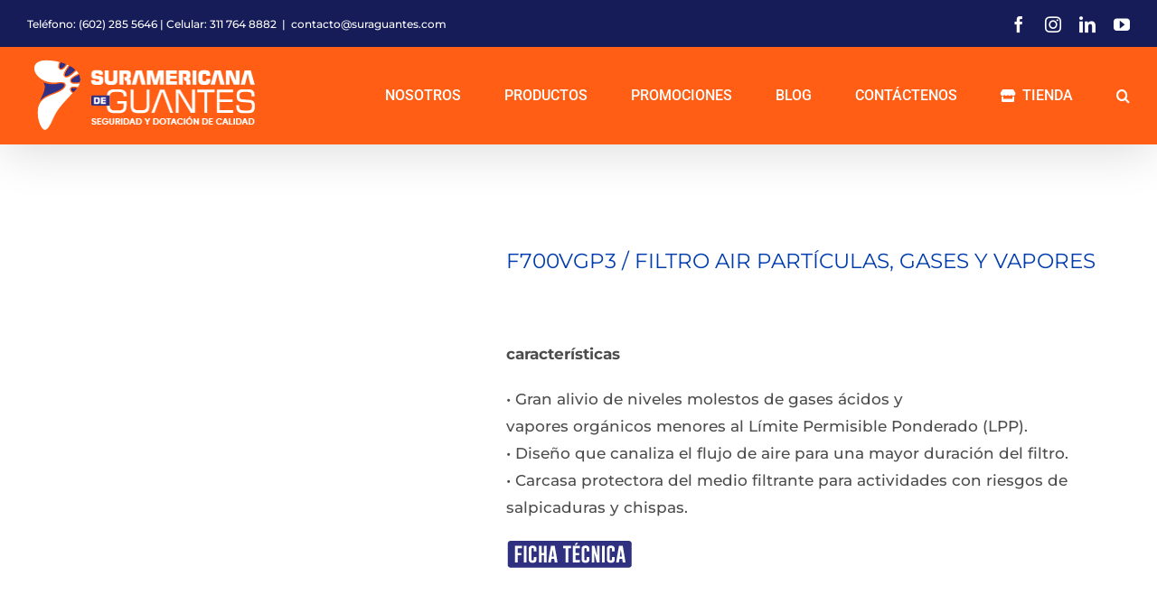

--- FILE ---
content_type: text/html; charset=UTF-8
request_url: https://www.suramericanadeguantes.com/producto/f700cp3-filtro-air-particulas-gases-y-vapores/
body_size: 26020
content:
<!DOCTYPE html><html class="avada-html-layout-wide avada-html-header-position-top" lang="es-CO" prefix="og: http://ogp.me/ns# fb: http://ogp.me/ns/fb#"><head><link data-optimized="2" rel="stylesheet" href="https://www.suramericanadeguantes.com/wp-content/litespeed/css/d6af33e4f2c205f57f365d4852970c88.css?ver=f44e7" /><script data-no-optimize="1">var litespeed_docref=sessionStorage.getItem("litespeed_docref");litespeed_docref&&(Object.defineProperty(document,"referrer",{get:function(){return litespeed_docref}}),sessionStorage.removeItem("litespeed_docref"));</script> <meta name="facebook-domain-verification" content="0c8c4q1kzcsds2wkj9tcrqwas7askt" /><meta http-equiv="X-UA-Compatible" content="IE=edge" /><meta http-equiv="Content-Type" content="text/html; charset=utf-8"/><meta name="viewport" content="width=device-width, initial-scale=1" /> <script type="litespeed/javascript">document.documentElement.className=document.documentElement.className+' yes-js js_active js'</script> <meta name='robots' content='index, follow, max-image-preview:large, max-snippet:-1, max-video-preview:-1' /> <script data-cfasync="false" data-pagespeed-no-defer>var gtm4wp_datalayer_name = "dataLayer";
	var dataLayer = dataLayer || [];
	const gtm4wp_use_sku_instead = false;
	const gtm4wp_currency = 'COP';
	const gtm4wp_product_per_impression = 10;
	const gtm4wp_clear_ecommerce = false;</script> <title>F700VGP3 / FILTRO AIR PARTÍCULAS, GASES Y VAPORES - Suramericana de Guantes</title><link rel="canonical" href="https://www.suramericanadeguantes.com/producto/f700cp3-filtro-air-particulas-gases-y-vapores/" /><meta property="og:locale" content="es_ES" /><meta property="og:type" content="article" /><meta property="og:title" content="F700VGP3 / FILTRO AIR PARTÍCULAS, GASES Y VAPORES - Suramericana de Guantes" /><meta property="og:description" content="características  • Gran alivio de niveles molestos de gases ácidos y vapores orgánicos menores al Límite Permisible Ponderado (LPP). • Diseño que canaliza el flujo de aire para una mayor duración del filtro. • Carcasa protectora del medio filtrante para actividades con riesgos de salpicaduras y chispas.    &nbsp;  &nbsp;" /><meta property="og:url" content="https://www.suramericanadeguantes.com/producto/f700cp3-filtro-air-particulas-gases-y-vapores/" /><meta property="og:site_name" content="Suramericana de Guantes" /><meta property="article:modified_time" content="2022-07-18T20:45:22+00:00" /><meta property="og:image" content="https://www.suramericanadeguantes.com/wp-content/uploads/2022/07/FILTRO-F700CP3-1-e1658171077387.png" /><meta property="og:image:width" content="336" /><meta property="og:image:height" content="352" /><meta property="og:image:type" content="image/png" /><meta name="twitter:card" content="summary_large_image" /><meta name="twitter:label1" content="Tiempo de lectura" /><meta name="twitter:data1" content="1 minuto" /> <script type="application/ld+json" class="yoast-schema-graph">{"@context":"https://schema.org","@graph":[{"@type":"WebPage","@id":"https://www.suramericanadeguantes.com/producto/f700cp3-filtro-air-particulas-gases-y-vapores/","url":"https://www.suramericanadeguantes.com/producto/f700cp3-filtro-air-particulas-gases-y-vapores/","name":"F700VGP3 / FILTRO AIR PARTÍCULAS, GASES Y VAPORES - Suramericana de Guantes","isPartOf":{"@id":"https://www.suramericanadeguantes.com/#website"},"primaryImageOfPage":{"@id":"https://www.suramericanadeguantes.com/producto/f700cp3-filtro-air-particulas-gases-y-vapores/#primaryimage"},"image":{"@id":"https://www.suramericanadeguantes.com/producto/f700cp3-filtro-air-particulas-gases-y-vapores/#primaryimage"},"thumbnailUrl":"https://www.suramericanadeguantes.com/wp-content/uploads/2022/07/FILTRO-F700CP3-1-e1658171077387.png","datePublished":"2022-07-14T14:04:04+00:00","dateModified":"2022-07-18T20:45:22+00:00","breadcrumb":{"@id":"https://www.suramericanadeguantes.com/producto/f700cp3-filtro-air-particulas-gases-y-vapores/#breadcrumb"},"inLanguage":"es-CO","potentialAction":[{"@type":"ReadAction","target":["https://www.suramericanadeguantes.com/producto/f700cp3-filtro-air-particulas-gases-y-vapores/"]}]},{"@type":"ImageObject","inLanguage":"es-CO","@id":"https://www.suramericanadeguantes.com/producto/f700cp3-filtro-air-particulas-gases-y-vapores/#primaryimage","url":"https://www.suramericanadeguantes.com/wp-content/uploads/2022/07/FILTRO-F700CP3-1-e1658171077387.png","contentUrl":"https://www.suramericanadeguantes.com/wp-content/uploads/2022/07/FILTRO-F700CP3-1-e1658171077387.png","width":336,"height":352},{"@type":"BreadcrumbList","@id":"https://www.suramericanadeguantes.com/producto/f700cp3-filtro-air-particulas-gases-y-vapores/#breadcrumb","itemListElement":[{"@type":"ListItem","position":1,"name":"Portada","item":"https://www.suramericanadeguantes.com/"},{"@type":"ListItem","position":2,"name":"Productos","item":"https://www.suramericanadeguantes.com/our-services/"},{"@type":"ListItem","position":3,"name":"F700VGP3 / FILTRO AIR PARTÍCULAS, GASES Y VAPORES"}]},{"@type":"WebSite","@id":"https://www.suramericanadeguantes.com/#website","url":"https://www.suramericanadeguantes.com/","name":"Suramericana de Guantes","description":"Seguridad y Dotación de Calidad","publisher":{"@id":"https://www.suramericanadeguantes.com/#organization"},"potentialAction":[{"@type":"SearchAction","target":{"@type":"EntryPoint","urlTemplate":"https://www.suramericanadeguantes.com/?s={search_term_string}"},"query-input":{"@type":"PropertyValueSpecification","valueRequired":true,"valueName":"search_term_string"}}],"inLanguage":"es-CO"},{"@type":"Organization","@id":"https://www.suramericanadeguantes.com/#organization","name":"Suramericana de Guantes","url":"https://www.suramericanadeguantes.com/","logo":{"@type":"ImageObject","inLanguage":"es-CO","@id":"https://www.suramericanadeguantes.com/#/schema/logo/image/","url":"https://www.suramericanadeguantes.com/wp-content/uploads/2021/10/logo-suramericana6.png","contentUrl":"https://www.suramericanadeguantes.com/wp-content/uploads/2021/10/logo-suramericana6.png","width":283,"height":283,"caption":"Suramericana de Guantes"},"image":{"@id":"https://www.suramericanadeguantes.com/#/schema/logo/image/"}}]}</script> <link rel='dns-prefetch' href='//www.googletagmanager.com' /><link rel="alternate" type="application/rss+xml" title="Suramericana de Guantes &raquo; Feed" href="https://www.suramericanadeguantes.com/feed/" /><link rel="alternate" type="application/rss+xml" title="Suramericana de Guantes &raquo; RSS de los comentarios" href="https://www.suramericanadeguantes.com/comments/feed/" /><link rel="shortcut icon" href="https://www.suramericanadeguantes.com/wp-content/uploads/2021/10/cropped-logo-suramericana6.png" type="image/x-icon" /><link rel="alternate" type="application/rss+xml" title="Suramericana de Guantes &raquo; F700VGP3 / FILTRO AIR PARTÍCULAS, GASES Y VAPORES RSS de los comentarios" href="https://www.suramericanadeguantes.com/producto/f700cp3-filtro-air-particulas-gases-y-vapores/feed/" /><link rel="alternate" title="oEmbed (JSON)" type="application/json+oembed" href="https://www.suramericanadeguantes.com/wp-json/oembed/1.0/embed?url=https%3A%2F%2Fwww.suramericanadeguantes.com%2Fproducto%2Ff700cp3-filtro-air-particulas-gases-y-vapores%2F" /><link rel="alternate" title="oEmbed (XML)" type="text/xml+oembed" href="https://www.suramericanadeguantes.com/wp-json/oembed/1.0/embed?url=https%3A%2F%2Fwww.suramericanadeguantes.com%2Fproducto%2Ff700cp3-filtro-air-particulas-gases-y-vapores%2F&#038;format=xml" /><meta property="og:title" content="F700VGP3 / FILTRO AIR PARTÍCULAS, GASES Y VAPORES"/><meta property="og:type" content="article"/><meta property="og:url" content="https://www.suramericanadeguantes.com/producto/f700cp3-filtro-air-particulas-gases-y-vapores/"/><meta property="og:site_name" content="Suramericana de Guantes"/><meta property="og:description" content="DESCRIPCIÓN Filtro de alta eficiencia y de larga duración aprobado para la protección contra partículas,
compatible con las líneas de respiradores AIR S900, S950 y FFS990.Los precios, datos e informaciones están sujetos a cambios y modificaciones permanentes de inventario."/><meta property="og:image" content="https://www.suramericanadeguantes.com/wp-content/uploads/2022/07/FILTRO-F700CP3-1-e1658171077387.png"/><style id='wp-img-auto-sizes-contain-inline-css' type='text/css'>img:is([sizes=auto i],[sizes^="auto," i]){contain-intrinsic-size:3000px 1500px}
/*# sourceURL=wp-img-auto-sizes-contain-inline-css */</style><style id='classic-theme-styles-inline-css' type='text/css'>/*! This file is auto-generated */
.wp-block-button__link{color:#fff;background-color:#32373c;border-radius:9999px;box-shadow:none;text-decoration:none;padding:calc(.667em + 2px) calc(1.333em + 2px);font-size:1.125em}.wp-block-file__button{background:#32373c;color:#fff;text-decoration:none}
/*# sourceURL=/wp-includes/css/classic-themes.min.css */</style><style id='woocommerce-inline-inline-css' type='text/css'>.woocommerce form .form-row .required { visibility: visible; }
/*# sourceURL=woocommerce-inline-inline-css */</style><style id='yith-wcan-shortcodes-inline-css' type='text/css'>:root{
	--yith-wcan-filters_colors_titles: #434343;
	--yith-wcan-filters_colors_background: #FFFFFF;
	--yith-wcan-filters_colors_accent: #A7144C;
	--yith-wcan-filters_colors_accent_r: 167;
	--yith-wcan-filters_colors_accent_g: 20;
	--yith-wcan-filters_colors_accent_b: 76;
	--yith-wcan-color_swatches_border_radius: 100%;
	--yith-wcan-color_swatches_size: 30px;
	--yith-wcan-labels_style_background: #FFFFFF;
	--yith-wcan-labels_style_background_hover: #A7144C;
	--yith-wcan-labels_style_background_active: #A7144C;
	--yith-wcan-labels_style_text: #434343;
	--yith-wcan-labels_style_text_hover: #FFFFFF;
	--yith-wcan-labels_style_text_active: #FFFFFF;
	--yith-wcan-anchors_style_text: #434343;
	--yith-wcan-anchors_style_text_hover: #A7144C;
	--yith-wcan-anchors_style_text_active: #A7144C;
}
/*# sourceURL=yith-wcan-shortcodes-inline-css */</style><style id='yith-wcwl-main-inline-css' type='text/css'>:root { --rounded-corners-radius: 16px; --add-to-cart-rounded-corners-radius: 16px; --color-headers-background: #F4F4F4; --feedback-duration: 3s } 
 :root { --rounded-corners-radius: 16px; --add-to-cart-rounded-corners-radius: 16px; --color-headers-background: #F4F4F4; --feedback-duration: 3s } 
/*# sourceURL=yith-wcwl-main-inline-css */</style> <script type="text/template" id="tmpl-variation-template"><div class="woocommerce-variation-description">{{{ data.variation.variation_description }}}</div>
	<div class="woocommerce-variation-price">{{{ data.variation.price_html }}}</div>
	<div class="woocommerce-variation-availability">{{{ data.variation.availability_html }}}</div></script> <script type="text/template" id="tmpl-unavailable-variation-template"><p role="alert">Lo sentimos, este producto no está disponible. Por favor elige otra combinación.</p></script> <script type="litespeed/javascript" data-src="https://www.suramericanadeguantes.com/wp-includes/js/jquery/jquery.min.js" id="jquery-core-js"></script> <script id="cookie-notice-front-js-before" type="litespeed/javascript">var cnArgs={"ajaxUrl":"https:\/\/www.suramericanadeguantes.com\/wp-admin\/admin-ajax.php","nonce":"70b1338976","hideEffect":"slide","position":"bottom","onScroll":!1,"onScrollOffset":100,"onClick":!1,"cookieName":"cookie_notice_accepted","cookieTime":2592000,"cookieTimeRejected":2592000,"globalCookie":!1,"redirection":!1,"cache":!0,"revokeCookies":!1,"revokeCookiesOpt":"automatic"}</script> <script id="wc-add-to-cart-js-extra" type="litespeed/javascript">var wc_add_to_cart_params={"ajax_url":"/wp-admin/admin-ajax.php","wc_ajax_url":"/?wc-ajax=%%endpoint%%","i18n_view_cart":"Ver carrito","cart_url":"https://www.suramericanadeguantes.com/carrito-de-compras/","is_cart":"","cart_redirect_after_add":"no"}</script> <script id="wc-single-product-js-extra" type="litespeed/javascript">var wc_single_product_params={"i18n_required_rating_text":"Por favor elige una puntuaci\u00f3n","i18n_rating_options":["1 of 5 stars","2 of 5 stars","3 of 5 stars","4 of 5 stars","5 of 5 stars"],"i18n_product_gallery_trigger_text":"View full-screen image gallery","review_rating_required":"yes","flexslider":{"rtl":!1,"animation":"slide","smoothHeight":!0,"directionNav":!0,"controlNav":"thumbnails","slideshow":!1,"animationSpeed":500,"animationLoop":!1,"allowOneSlide":!1},"zoom_enabled":"1","zoom_options":[],"photoswipe_enabled":"","photoswipe_options":{"shareEl":!1,"closeOnScroll":!1,"history":!1,"hideAnimationDuration":0,"showAnimationDuration":0},"flexslider_enabled":"1"}</script> <script id="woocommerce-js-extra" type="litespeed/javascript">var woocommerce_params={"ajax_url":"/wp-admin/admin-ajax.php","wc_ajax_url":"/?wc-ajax=%%endpoint%%","i18n_password_show":"Mostrar contrase\u00f1a","i18n_password_hide":"Ocultar contrase\u00f1a"}</script> <script id="wp-util-js-extra" type="litespeed/javascript">var _wpUtilSettings={"ajax":{"url":"/wp-admin/admin-ajax.php"}}</script> <script id="wc-add-to-cart-variation-js-extra" type="litespeed/javascript">var wc_add_to_cart_variation_params={"wc_ajax_url":"/?wc-ajax=%%endpoint%%","i18n_no_matching_variations_text":"Lo sentimos, no hay productos que igualen tu selecci\u00f3n. Por favor escoge una combinaci\u00f3n diferente.","i18n_make_a_selection_text":"Elige las opciones del producto antes de a\u00f1adir este producto a tu carrito.","i18n_unavailable_text":"Lo sentimos, este producto no est\u00e1 disponible. Por favor elige otra combinaci\u00f3n.","i18n_reset_alert_text":"Your selection has been reset. Please select some product options before adding this product to your cart."}</script>  <script type="litespeed/javascript" data-src="https://www.googletagmanager.com/gtag/js?id=G-CDW8VME115" id="google_gtagjs-js"></script> <script id="google_gtagjs-js-after" type="litespeed/javascript">window.dataLayer=window.dataLayer||[];function gtag(){dataLayer.push(arguments)}
gtag("set","linker",{"domains":["www.suramericanadeguantes.com"]});gtag("js",new Date());gtag("set","developer_id.dZTNiMT",!0);gtag("config","G-CDW8VME115")</script> <link rel="https://api.w.org/" href="https://www.suramericanadeguantes.com/wp-json/" /><link rel="alternate" title="JSON" type="application/json" href="https://www.suramericanadeguantes.com/wp-json/wp/v2/product/12053" /><link rel="EditURI" type="application/rsd+xml" title="RSD" href="https://www.suramericanadeguantes.com/xmlrpc.php?rsd" /><meta name="generator" content="WordPress 6.9" /><meta name="generator" content="WooCommerce 9.8.5" /><link rel='shortlink' href='https://www.suramericanadeguantes.com/?p=12053' /><meta property="fb:app_id" content=""/><meta name="generator" content="Site Kit by Google 1.152.1" /><link rel="alternate" hreflang="es-CO" href="https://www.suramericanadeguantes.com/producto/f700cp3-filtro-air-particulas-gases-y-vapores/"/><link rel="alternate" hreflang="en-US" href="https://www.suramericanadeguantes.com/en/producto/f700cp3-filtro-air-particulas-gases-y-vapores/"/><link rel="alternate" hreflang="es" href="https://www.suramericanadeguantes.com/producto/f700cp3-filtro-air-particulas-gases-y-vapores/"/><link rel="alternate" hreflang="en" href="https://www.suramericanadeguantes.com/en/producto/f700cp3-filtro-air-particulas-gases-y-vapores/"/> <script data-cfasync="false" data-pagespeed-no-defer type="text/javascript">var dataLayer_content = {"pagePostType":"product","pagePostType2":"single-product","pagePostAuthor":"suramericanadeguantes_ardoam","customerTotalOrders":0,"customerTotalOrderValue":0,"customerFirstName":"","customerLastName":"","customerBillingFirstName":"","customerBillingLastName":"","customerBillingCompany":"","customerBillingAddress1":"","customerBillingAddress2":"","customerBillingCity":"","customerBillingState":"","customerBillingPostcode":"","customerBillingCountry":"","customerBillingEmail":"","customerBillingEmailHash":"","customerBillingPhone":"","customerShippingFirstName":"","customerShippingLastName":"","customerShippingCompany":"","customerShippingAddress1":"","customerShippingAddress2":"","customerShippingCity":"","customerShippingState":"","customerShippingPostcode":"","customerShippingCountry":"","cartContent":{"totals":{"applied_coupons":[],"discount_total":0,"subtotal":0,"total":0},"items":[]},"productRatingCounts":[],"productAverageRating":0,"productReviewCount":0,"productType":"simple","productIsVariable":0};
	dataLayer.push( dataLayer_content );</script> <script data-cfasync="false" data-pagespeed-no-defer type="text/javascript">console.warn && console.warn("[GTM4WP] Google Tag Manager container code placement set to OFF !!!");
	console.warn && console.warn("[GTM4WP] Data layer codes are active but GTM container must be loaded using custom coding !!!");</script> <style type="text/css" id="css-fb-visibility">@media screen and (max-width: 820px){.fusion-no-small-visibility{display:none !important;}body:not(.fusion-builder-ui-wireframe) .sm-text-align-center{text-align:center !important;}body:not(.fusion-builder-ui-wireframe) .sm-text-align-left{text-align:left !important;}body:not(.fusion-builder-ui-wireframe) .sm-text-align-right{text-align:right !important;}body:not(.fusion-builder-ui-wireframe) .sm-mx-auto{margin-left:auto !important;margin-right:auto !important;}body:not(.fusion-builder-ui-wireframe) .sm-ml-auto{margin-left:auto !important;}body:not(.fusion-builder-ui-wireframe) .sm-mr-auto{margin-right:auto !important;}body:not(.fusion-builder-ui-wireframe) .fusion-absolute-position-small{position:absolute;top:auto;width:100%;}}@media screen and (min-width: 821px) and (max-width: 1265px){.fusion-no-medium-visibility{display:none !important;}body:not(.fusion-builder-ui-wireframe) .md-text-align-center{text-align:center !important;}body:not(.fusion-builder-ui-wireframe) .md-text-align-left{text-align:left !important;}body:not(.fusion-builder-ui-wireframe) .md-text-align-right{text-align:right !important;}body:not(.fusion-builder-ui-wireframe) .md-mx-auto{margin-left:auto !important;margin-right:auto !important;}body:not(.fusion-builder-ui-wireframe) .md-ml-auto{margin-left:auto !important;}body:not(.fusion-builder-ui-wireframe) .md-mr-auto{margin-right:auto !important;}body:not(.fusion-builder-ui-wireframe) .fusion-absolute-position-medium{position:absolute;top:auto;width:100%;}}@media screen and (min-width: 1266px){.fusion-no-large-visibility{display:none !important;}body:not(.fusion-builder-ui-wireframe) .lg-text-align-center{text-align:center !important;}body:not(.fusion-builder-ui-wireframe) .lg-text-align-left{text-align:left !important;}body:not(.fusion-builder-ui-wireframe) .lg-text-align-right{text-align:right !important;}body:not(.fusion-builder-ui-wireframe) .lg-mx-auto{margin-left:auto !important;margin-right:auto !important;}body:not(.fusion-builder-ui-wireframe) .lg-ml-auto{margin-left:auto !important;}body:not(.fusion-builder-ui-wireframe) .lg-mr-auto{margin-right:auto !important;}body:not(.fusion-builder-ui-wireframe) .fusion-absolute-position-large{position:absolute;top:auto;width:100%;}}</style><noscript><style>.woocommerce-product-gallery{ opacity: 1 !important; }</style></noscript><meta name="google-adsense-platform-account" content="ca-host-pub-2644536267352236"><meta name="google-adsense-platform-domain" content="sitekit.withgoogle.com">
<style type="text/css">.recentcomments a{display:inline !important;padding:0 !important;margin:0 !important;}</style> <script  type="litespeed/javascript">!function(f,b,e,v,n,t,s){if(f.fbq)return;n=f.fbq=function(){n.callMethod?n.callMethod.apply(n,arguments):n.queue.push(arguments)};if(!f._fbq)f._fbq=n;n.push=n;n.loaded=!0;n.version='2.0';n.queue=[];t=b.createElement(e);t.async=!0;t.src=v;s=b.getElementsByTagName(e)[0];s.parentNode.insertBefore(t,s)}(window,document,'script','https://connect.facebook.net/en_US/fbevents.js')</script>  <script  type="litespeed/javascript">fbq('init','901644697820489',{},{"agent":"woocommerce-9.8.5-3.4.8"});fbq('track','PageView',{"source":"woocommerce","version":"9.8.5","pluginVersion":"3.4.8"});document.addEventListener('DOMContentLiteSpeedLoaded',function(){document.body.insertAdjacentHTML('beforeend','<div class=\"wc-facebook-pixel-event-placeholder\"></div>')},!1)</script> <meta name="generator" content="Powered by WPBakery Page Builder - drag and drop page builder for WordPress."/><link rel="icon" href="https://www.suramericanadeguantes.com/wp-content/uploads/2021/10/cropped-logo-suramericana6-32x32.png" sizes="32x32" /><link rel="icon" href="https://www.suramericanadeguantes.com/wp-content/uploads/2021/10/cropped-logo-suramericana6-192x192.png" sizes="192x192" /><link rel="apple-touch-icon" href="https://www.suramericanadeguantes.com/wp-content/uploads/2021/10/cropped-logo-suramericana6-180x180.png" /><meta name="msapplication-TileImage" content="https://www.suramericanadeguantes.com/wp-content/uploads/2021/10/cropped-logo-suramericana6-270x270.png" /> <script type="litespeed/javascript">var doc=document.documentElement;doc.setAttribute('data-useragent',navigator.userAgent)</script> <noscript><style>.wpb_animate_when_almost_visible { opacity: 1; }</style></noscript><style id='global-styles-inline-css' type='text/css'>:root{--wp--preset--aspect-ratio--square: 1;--wp--preset--aspect-ratio--4-3: 4/3;--wp--preset--aspect-ratio--3-4: 3/4;--wp--preset--aspect-ratio--3-2: 3/2;--wp--preset--aspect-ratio--2-3: 2/3;--wp--preset--aspect-ratio--16-9: 16/9;--wp--preset--aspect-ratio--9-16: 9/16;--wp--preset--color--black: #000000;--wp--preset--color--cyan-bluish-gray: #abb8c3;--wp--preset--color--white: #ffffff;--wp--preset--color--pale-pink: #f78da7;--wp--preset--color--vivid-red: #cf2e2e;--wp--preset--color--luminous-vivid-orange: #ff6900;--wp--preset--color--luminous-vivid-amber: #fcb900;--wp--preset--color--light-green-cyan: #7bdcb5;--wp--preset--color--vivid-green-cyan: #00d084;--wp--preset--color--pale-cyan-blue: #8ed1fc;--wp--preset--color--vivid-cyan-blue: #0693e3;--wp--preset--color--vivid-purple: #9b51e0;--wp--preset--gradient--vivid-cyan-blue-to-vivid-purple: linear-gradient(135deg,rgb(6,147,227) 0%,rgb(155,81,224) 100%);--wp--preset--gradient--light-green-cyan-to-vivid-green-cyan: linear-gradient(135deg,rgb(122,220,180) 0%,rgb(0,208,130) 100%);--wp--preset--gradient--luminous-vivid-amber-to-luminous-vivid-orange: linear-gradient(135deg,rgb(252,185,0) 0%,rgb(255,105,0) 100%);--wp--preset--gradient--luminous-vivid-orange-to-vivid-red: linear-gradient(135deg,rgb(255,105,0) 0%,rgb(207,46,46) 100%);--wp--preset--gradient--very-light-gray-to-cyan-bluish-gray: linear-gradient(135deg,rgb(238,238,238) 0%,rgb(169,184,195) 100%);--wp--preset--gradient--cool-to-warm-spectrum: linear-gradient(135deg,rgb(74,234,220) 0%,rgb(151,120,209) 20%,rgb(207,42,186) 40%,rgb(238,44,130) 60%,rgb(251,105,98) 80%,rgb(254,248,76) 100%);--wp--preset--gradient--blush-light-purple: linear-gradient(135deg,rgb(255,206,236) 0%,rgb(152,150,240) 100%);--wp--preset--gradient--blush-bordeaux: linear-gradient(135deg,rgb(254,205,165) 0%,rgb(254,45,45) 50%,rgb(107,0,62) 100%);--wp--preset--gradient--luminous-dusk: linear-gradient(135deg,rgb(255,203,112) 0%,rgb(199,81,192) 50%,rgb(65,88,208) 100%);--wp--preset--gradient--pale-ocean: linear-gradient(135deg,rgb(255,245,203) 0%,rgb(182,227,212) 50%,rgb(51,167,181) 100%);--wp--preset--gradient--electric-grass: linear-gradient(135deg,rgb(202,248,128) 0%,rgb(113,206,126) 100%);--wp--preset--gradient--midnight: linear-gradient(135deg,rgb(2,3,129) 0%,rgb(40,116,252) 100%);--wp--preset--font-size--small: 12.75px;--wp--preset--font-size--medium: 20px;--wp--preset--font-size--large: 25.5px;--wp--preset--font-size--x-large: 42px;--wp--preset--font-size--normal: 17px;--wp--preset--font-size--xlarge: 34px;--wp--preset--font-size--huge: 51px;--wp--preset--spacing--20: 0.44rem;--wp--preset--spacing--30: 0.67rem;--wp--preset--spacing--40: 1rem;--wp--preset--spacing--50: 1.5rem;--wp--preset--spacing--60: 2.25rem;--wp--preset--spacing--70: 3.38rem;--wp--preset--spacing--80: 5.06rem;--wp--preset--shadow--natural: 6px 6px 9px rgba(0, 0, 0, 0.2);--wp--preset--shadow--deep: 12px 12px 50px rgba(0, 0, 0, 0.4);--wp--preset--shadow--sharp: 6px 6px 0px rgba(0, 0, 0, 0.2);--wp--preset--shadow--outlined: 6px 6px 0px -3px rgb(255, 255, 255), 6px 6px rgb(0, 0, 0);--wp--preset--shadow--crisp: 6px 6px 0px rgb(0, 0, 0);}:where(.is-layout-flex){gap: 0.5em;}:where(.is-layout-grid){gap: 0.5em;}body .is-layout-flex{display: flex;}.is-layout-flex{flex-wrap: wrap;align-items: center;}.is-layout-flex > :is(*, div){margin: 0;}body .is-layout-grid{display: grid;}.is-layout-grid > :is(*, div){margin: 0;}:where(.wp-block-columns.is-layout-flex){gap: 2em;}:where(.wp-block-columns.is-layout-grid){gap: 2em;}:where(.wp-block-post-template.is-layout-flex){gap: 1.25em;}:where(.wp-block-post-template.is-layout-grid){gap: 1.25em;}.has-black-color{color: var(--wp--preset--color--black) !important;}.has-cyan-bluish-gray-color{color: var(--wp--preset--color--cyan-bluish-gray) !important;}.has-white-color{color: var(--wp--preset--color--white) !important;}.has-pale-pink-color{color: var(--wp--preset--color--pale-pink) !important;}.has-vivid-red-color{color: var(--wp--preset--color--vivid-red) !important;}.has-luminous-vivid-orange-color{color: var(--wp--preset--color--luminous-vivid-orange) !important;}.has-luminous-vivid-amber-color{color: var(--wp--preset--color--luminous-vivid-amber) !important;}.has-light-green-cyan-color{color: var(--wp--preset--color--light-green-cyan) !important;}.has-vivid-green-cyan-color{color: var(--wp--preset--color--vivid-green-cyan) !important;}.has-pale-cyan-blue-color{color: var(--wp--preset--color--pale-cyan-blue) !important;}.has-vivid-cyan-blue-color{color: var(--wp--preset--color--vivid-cyan-blue) !important;}.has-vivid-purple-color{color: var(--wp--preset--color--vivid-purple) !important;}.has-black-background-color{background-color: var(--wp--preset--color--black) !important;}.has-cyan-bluish-gray-background-color{background-color: var(--wp--preset--color--cyan-bluish-gray) !important;}.has-white-background-color{background-color: var(--wp--preset--color--white) !important;}.has-pale-pink-background-color{background-color: var(--wp--preset--color--pale-pink) !important;}.has-vivid-red-background-color{background-color: var(--wp--preset--color--vivid-red) !important;}.has-luminous-vivid-orange-background-color{background-color: var(--wp--preset--color--luminous-vivid-orange) !important;}.has-luminous-vivid-amber-background-color{background-color: var(--wp--preset--color--luminous-vivid-amber) !important;}.has-light-green-cyan-background-color{background-color: var(--wp--preset--color--light-green-cyan) !important;}.has-vivid-green-cyan-background-color{background-color: var(--wp--preset--color--vivid-green-cyan) !important;}.has-pale-cyan-blue-background-color{background-color: var(--wp--preset--color--pale-cyan-blue) !important;}.has-vivid-cyan-blue-background-color{background-color: var(--wp--preset--color--vivid-cyan-blue) !important;}.has-vivid-purple-background-color{background-color: var(--wp--preset--color--vivid-purple) !important;}.has-black-border-color{border-color: var(--wp--preset--color--black) !important;}.has-cyan-bluish-gray-border-color{border-color: var(--wp--preset--color--cyan-bluish-gray) !important;}.has-white-border-color{border-color: var(--wp--preset--color--white) !important;}.has-pale-pink-border-color{border-color: var(--wp--preset--color--pale-pink) !important;}.has-vivid-red-border-color{border-color: var(--wp--preset--color--vivid-red) !important;}.has-luminous-vivid-orange-border-color{border-color: var(--wp--preset--color--luminous-vivid-orange) !important;}.has-luminous-vivid-amber-border-color{border-color: var(--wp--preset--color--luminous-vivid-amber) !important;}.has-light-green-cyan-border-color{border-color: var(--wp--preset--color--light-green-cyan) !important;}.has-vivid-green-cyan-border-color{border-color: var(--wp--preset--color--vivid-green-cyan) !important;}.has-pale-cyan-blue-border-color{border-color: var(--wp--preset--color--pale-cyan-blue) !important;}.has-vivid-cyan-blue-border-color{border-color: var(--wp--preset--color--vivid-cyan-blue) !important;}.has-vivid-purple-border-color{border-color: var(--wp--preset--color--vivid-purple) !important;}.has-vivid-cyan-blue-to-vivid-purple-gradient-background{background: var(--wp--preset--gradient--vivid-cyan-blue-to-vivid-purple) !important;}.has-light-green-cyan-to-vivid-green-cyan-gradient-background{background: var(--wp--preset--gradient--light-green-cyan-to-vivid-green-cyan) !important;}.has-luminous-vivid-amber-to-luminous-vivid-orange-gradient-background{background: var(--wp--preset--gradient--luminous-vivid-amber-to-luminous-vivid-orange) !important;}.has-luminous-vivid-orange-to-vivid-red-gradient-background{background: var(--wp--preset--gradient--luminous-vivid-orange-to-vivid-red) !important;}.has-very-light-gray-to-cyan-bluish-gray-gradient-background{background: var(--wp--preset--gradient--very-light-gray-to-cyan-bluish-gray) !important;}.has-cool-to-warm-spectrum-gradient-background{background: var(--wp--preset--gradient--cool-to-warm-spectrum) !important;}.has-blush-light-purple-gradient-background{background: var(--wp--preset--gradient--blush-light-purple) !important;}.has-blush-bordeaux-gradient-background{background: var(--wp--preset--gradient--blush-bordeaux) !important;}.has-luminous-dusk-gradient-background{background: var(--wp--preset--gradient--luminous-dusk) !important;}.has-pale-ocean-gradient-background{background: var(--wp--preset--gradient--pale-ocean) !important;}.has-electric-grass-gradient-background{background: var(--wp--preset--gradient--electric-grass) !important;}.has-midnight-gradient-background{background: var(--wp--preset--gradient--midnight) !important;}.has-small-font-size{font-size: var(--wp--preset--font-size--small) !important;}.has-medium-font-size{font-size: var(--wp--preset--font-size--medium) !important;}.has-large-font-size{font-size: var(--wp--preset--font-size--large) !important;}.has-x-large-font-size{font-size: var(--wp--preset--font-size--x-large) !important;}
/*# sourceURL=global-styles-inline-css */</style><style id='dashicons-inline-css' type='text/css'>[data-font="Dashicons"]:before {font-family: 'Dashicons' !important;content: attr(data-icon) !important;speak: none !important;font-weight: normal !important;font-variant: normal !important;text-transform: none !important;line-height: 1 !important;font-style: normal !important;-webkit-font-smoothing: antialiased !important;-moz-osx-font-smoothing: grayscale !important;}
/*# sourceURL=dashicons-inline-css */</style></head><body class="wp-singular product-template-default single single-product postid-12053 wp-custom-logo wp-theme-Avada theme-Avada cookies-not-set woocommerce woocommerce-page woocommerce-no-js translatepress-es_CO yith-wcan-free fusion-image-hovers fusion-pagination-sizing fusion-button_size-large fusion-button_type-flat fusion-button_span-no avada-image-rollover-circle-yes avada-image-rollover-no wpb-js-composer js-comp-ver-6.6.0 vc_responsive fusion-body ltr fusion-sticky-header no-mobile-slidingbar no-mobile-totop fusion-disable-outline fusion-sub-menu-fade mobile-logo-pos-left layout-wide-mode avada-has-boxed-modal-shadow- layout-scroll-offset-full avada-has-zero-margin-offset-top fusion-top-header menu-text-align-center fusion-woo-product-design-classic fusion-woo-shop-page-columns-4 fusion-woo-related-columns-5 fusion-woo-archive-page-columns-4 fusion-woocommerce-equal-heights avada-has-woo-gallery-disabled woo-sale-badge-circle woo-outofstock-badge-top_bar mobile-menu-design-modern fusion-show-pagination-text fusion-header-layout-v2 avada-responsive avada-footer-fx-parallax-effect avada-menu-highlight-style-bar fusion-search-form-clean fusion-main-menu-search-overlay fusion-avatar-circle avada-sticky-shrinkage avada-dropdown-styles avada-blog-layout-large avada-blog-archive-layout-grid avada-header-shadow-yes avada-menu-icon-position-left avada-has-megamenu-shadow avada-has-mainmenu-dropdown-divider avada-has-mobile-menu-search avada-has-main-nav-search-icon avada-has-breadcrumb-mobile-hidden avada-has-titlebar-hide avada-header-border-color-full-transparent avada-has-transparent-timeline_color avada-has-pagination-width_height avada-flyout-menu-direction-fade avada-ec-views-v1" ><a class="skip-link screen-reader-text" href="#content">Skip to content</a><div id="boxed-wrapper"><div class="fusion-sides-frame"></div><div id="wrapper" class="fusion-wrapper"><div id="home" style="position:relative;top:-1px;"></div><header class="fusion-header-wrapper fusion-header-shadow"><div class="fusion-header-v2 fusion-logo-alignment fusion-logo-left fusion-sticky-menu- fusion-sticky-logo-1 fusion-mobile-logo-1  fusion-mobile-menu-design-modern"><div class="fusion-secondary-header"><div class="fusion-row"><div class="fusion-alignleft"><div class="fusion-contact-info"><span class="fusion-contact-info-phone-number">Teléfono: (602) 285 5646  |  Celular: 311 764 8882</span><span class="fusion-header-separator">|</span><span class="fusion-contact-info-email-address"><a href="mailto:co&#110;tacto&#64;s&#117;&#114;&#97;gu&#97;&#110;&#116;&#101;&#115;.co&#109;">co&#110;tacto&#64;s&#117;&#114;&#97;gu&#97;&#110;&#116;&#101;&#115;.co&#109;</a></span></div></div><div class="fusion-alignright"><div class="fusion-social-links-header"><div class="fusion-social-networks"><div class="fusion-social-networks-wrapper"><a  class="fusion-social-network-icon fusion-tooltip fusion-facebook awb-icon-facebook" style data-placement="bottom" data-title="Facebook" data-toggle="tooltip" title="Facebook" href="https://www.facebook.com/suramericanadeguantes" target="_blank" rel="noopener noreferrer"><span class="screen-reader-text">Facebook</span></a><a  class="fusion-social-network-icon fusion-tooltip fusion-instagram awb-icon-instagram" style data-placement="bottom" data-title="Instagram" data-toggle="tooltip" title="Instagram" href="https://www.instagram.com/suraguantes/" target="_blank" rel="noopener noreferrer"><span class="screen-reader-text">Instagram</span></a><a  class="fusion-social-network-icon fusion-tooltip fusion-linkedin awb-icon-linkedin" style data-placement="bottom" data-title="LinkedIn" data-toggle="tooltip" title="LinkedIn" href="https://www.linkedin.com/company/suramericana-de-guantes-sas/about/" target="_blank" rel="noopener noreferrer"><span class="screen-reader-text">LinkedIn</span></a><a  class="fusion-social-network-icon fusion-tooltip fusion-youtube awb-icon-youtube" style data-placement="bottom" data-title="YouTube" data-toggle="tooltip" title="YouTube" href="https://www.youtube.com/channel/UCntU2jnW7k1tpBdwwNiQUCg" target="_blank" rel="noopener noreferrer"><span class="screen-reader-text">YouTube</span></a></div></div></div></div></div></div><div class="fusion-header-sticky-height"></div><div class="fusion-header"><div class="fusion-row"><div class="fusion-logo" data-margin-top="10px" data-margin-bottom="10px" data-margin-left="0px" data-margin-right="0px">
<a class="fusion-logo-link"  href="https://www.suramericanadeguantes.com/" >
<img data-lazyloaded="1" src="[data-uri]" data-src="https://www.suramericanadeguantes.com/wp-content/uploads/2021/11/LOGO-WEB10.png" data-srcset="https://www.suramericanadeguantes.com/wp-content/uploads/2021/11/LOGO-WEB10.png 1x, https://www.suramericanadeguantes.com/wp-content/uploads/2021/11/LOGO-WEB12.png 2x" width="260" height="87" style="max-height:87px;height:auto;" alt="Suramericana de Guantes Logo" data-retina_logo_url="https://www.suramericanadeguantes.com/wp-content/uploads/2021/11/LOGO-WEB12.png" class="fusion-standard-logo" />
<img data-lazyloaded="1" src="[data-uri]" data-src="https://www.suramericanadeguantes.com/wp-content/uploads/2021/11/MOBILE.png" data-srcset="https://www.suramericanadeguantes.com/wp-content/uploads/2021/11/MOBILE.png 1x, https://www.suramericanadeguantes.com/wp-content/uploads/2021/11/MOBILrET.png 2x" width="160" height="53" style="max-height:53px;height:auto;" alt="Suramericana de Guantes Logo" data-retina_logo_url="https://www.suramericanadeguantes.com/wp-content/uploads/2021/11/MOBILrET.png" class="fusion-mobile-logo" />
<img data-lazyloaded="1" src="[data-uri]" data-src="https://www.suramericanadeguantes.com/wp-content/uploads/2021/11/LOGO-WEB0.png" data-srcset="https://www.suramericanadeguantes.com/wp-content/uploads/2021/11/LOGO-WEB0.png 1x, https://www.suramericanadeguantes.com/wp-content/uploads/2021/11/LOGO-WEB1.png 2x" width="260" height="87" style="max-height:87px;height:auto;" alt="Suramericana de Guantes Logo" data-retina_logo_url="https://www.suramericanadeguantes.com/wp-content/uploads/2021/11/LOGO-WEB1.png" class="fusion-sticky-logo" />
</a></div><nav class="fusion-main-menu" aria-label="Main Menu"><div class="fusion-overlay-search"><form role="search" class="searchform fusion-search-form  fusion-live-search fusion-search-form-clean" method="get" action="https://www.suramericanadeguantes.com/"><div class="fusion-search-form-content"><div class="fusion-search-field search-field">
<label><span class="screen-reader-text">Search for:</span>
<input type="search" class="s fusion-live-search-input" name="s" id="fusion-live-search-input-0" autocomplete="off" placeholder="Search..." required aria-required="true" aria-label="Search..."/>
</label></div><div class="fusion-search-button search-button">
<input type="submit" class="fusion-search-submit searchsubmit" aria-label="Search" value="&#xf002;" /><div class="fusion-slider-loading"></div></div></div><div class="fusion-search-results-wrapper"><div class="fusion-search-results"></div></div></form><div class="fusion-search-spacer"></div><a href="#" role="button" aria-label="Close Search" class="fusion-close-search"></a></div><ul id="menu-inicio2" class="fusion-menu"><li  id="menu-item-9494"  class="menu-item menu-item-type-post_type menu-item-object-page menu-item-9494"  data-item-id="9494"><a  href="https://www.suramericanadeguantes.com/nosotros/" class="fusion-bar-highlight"><span class="menu-text">NOSOTROS</span></a></li><li  id="menu-item-9493"  class="menu-item menu-item-type-post_type menu-item-object-page menu-item-has-children menu-item-9493 fusion-dropdown-menu"  data-item-id="9493"><a  href="https://www.suramericanadeguantes.com/productos/" class="fusion-bar-highlight"><span class="menu-text">PRODUCTOS</span></a><ul class="sub-menu"><li  id="menu-item-10042"  class="menu-item menu-item-type-post_type menu-item-object-page menu-item-10042 fusion-dropdown-submenu" ><a  href="https://www.suramericanadeguantes.com/guantes-productos-fabricados/" class="fusion-bar-highlight"><span>Guantes / Productos Fabricados</span></a></li><li  id="menu-item-10041"  class="menu-item menu-item-type-post_type menu-item-object-page menu-item-10041 fusion-dropdown-submenu" ><a  href="https://www.suramericanadeguantes.com/ropa-industrial/" class="fusion-bar-highlight"><span>Ropa Industrial</span></a></li><li  id="menu-item-10040"  class="menu-item menu-item-type-post_type menu-item-object-page menu-item-10040 fusion-dropdown-submenu" ><a  href="https://www.suramericanadeguantes.com/elementos-de-proteccion-personal/" class="fusion-bar-highlight"><span>Elementos de  Protección Personal</span></a></li><li  id="menu-item-10039"  class="menu-item menu-item-type-post_type menu-item-object-page menu-item-10039 fusion-dropdown-submenu" ><a  href="https://www.suramericanadeguantes.com/calzado-industrial/" class="fusion-bar-highlight"><span>Calzado Industrial</span></a></li></ul></li><li  id="menu-item-9490"  class="menu-item menu-item-type-post_type menu-item-object-page menu-item-9490"  data-item-id="9490"><a  href="https://www.suramericanadeguantes.com/portafolio/" class="fusion-bar-highlight"><span class="menu-text">PROMOCIONES</span></a></li><li  id="menu-item-9491"  class="menu-item menu-item-type-post_type menu-item-object-page menu-item-9491"  data-item-id="9491"><a  href="https://www.suramericanadeguantes.com/blog/" class="fusion-bar-highlight"><span class="menu-text">BLOG</span></a></li><li  id="menu-item-9496"  class="menu-item menu-item-type-post_type menu-item-object-page menu-item-9496"  data-item-id="9496"><a  href="https://www.suramericanadeguantes.com/contact/" class="fusion-bar-highlight"><span class="menu-text">CONTÁCTENOS</span></a></li><li  id="menu-item-12215"  class="menu-item menu-item-type-custom menu-item-object-custom menu-item-12215"  data-item-id="12215"><a  href="https://tienda.suramericanadeguantes.com" class="fusion-flex-link fusion-bar-highlight"><span class="fusion-megamenu-icon"><i class="glyphicon fa-store fas" aria-hidden="true"></i></span><span class="menu-text">TIENDA</span></a></li><li class="fusion-custom-menu-item fusion-main-menu-search fusion-search-overlay"><a class="fusion-main-menu-icon fusion-bar-highlight" href="#" aria-label="Search" data-title="Search" title="Search" role="button" aria-expanded="false"></a></li></ul></nav><div class="fusion-mobile-menu-icons">
<a href="#" class="fusion-icon awb-icon-bars" aria-label="Toggle mobile menu" aria-expanded="false"></a>
<a href="#" class="fusion-icon awb-icon-search" aria-label="Toggle mobile search"></a></div><nav class="fusion-mobile-nav-holder fusion-mobile-menu-text-align-left" aria-label="Main Menu Mobile"></nav><div class="fusion-clearfix"></div><div class="fusion-mobile-menu-search"><form role="search" class="searchform fusion-search-form  fusion-live-search fusion-search-form-clean" method="get" action="https://www.suramericanadeguantes.com/"><div class="fusion-search-form-content"><div class="fusion-search-field search-field">
<label><span class="screen-reader-text">Search for:</span>
<input type="search" class="s fusion-live-search-input" name="s" id="fusion-live-search-input-0" autocomplete="off" placeholder="Search..." required aria-required="true" aria-label="Search..."/>
</label></div><div class="fusion-search-button search-button">
<input type="submit" class="fusion-search-submit searchsubmit" aria-label="Search" value="&#xf002;" /><div class="fusion-slider-loading"></div></div></div><div class="fusion-search-results-wrapper"><div class="fusion-search-results"></div></div></form></div></div></div></div><div class="fusion-clearfix"></div></header><div id="sliders-container" class="fusion-slider-visibility"></div><main id="main" class="clearfix "><div class="fusion-row" style=""><div class="woocommerce-container"><section id="content"class="" style="width: 100%;"><div class="woocommerce-notices-wrapper"></div><div id="product-12053" class="product type-product post-12053 status-publish first instock product_cat-air product_cat-elementos-de-proteccion-personal has-post-thumbnail taxable shipping-taxable product-type-simple product-grid-view"><div class="avada-single-product-gallery-wrapper avada-product-images-global avada-product-images-thumbnails-bottom"><div class="woocommerce-product-gallery woocommerce-product-gallery--with-images woocommerce-product-gallery--columns-4 images avada-product-gallery" data-columns="4" style="opacity: 0; transition: opacity .25s ease-in-out;"><div class="woocommerce-product-gallery__wrapper"><div data-thumb="https://www.suramericanadeguantes.com/wp-content/uploads/2022/07/FILTRO-F700CP3-1-e1658171077387-200x200.png" data-thumb-alt="F700VGP3 / FILTRO AIR PARTÍCULAS, GASES Y VAPORES" data-thumb-srcset="https://www.suramericanadeguantes.com/wp-content/uploads/2022/07/FILTRO-F700CP3-1-e1658171077387-11x12.png 11w, https://www.suramericanadeguantes.com/wp-content/uploads/2022/07/FILTRO-F700CP3-1-e1658171077387-66x66.png 66w, https://www.suramericanadeguantes.com/wp-content/uploads/2022/07/FILTRO-F700CP3-1-e1658171077387-150x150.png 150w, https://www.suramericanadeguantes.com/wp-content/uploads/2022/07/FILTRO-F700CP3-1-e1658171077387-200x200.png 200w"  data-thumb-sizes="(max-width: 200px) 100vw, 200px" class="woocommerce-product-gallery__image"><a href="https://www.suramericanadeguantes.com/wp-content/uploads/2022/07/FILTRO-F700CP3-1-e1658171077387.png"><img width="336" height="352" src="https://www.suramericanadeguantes.com/wp-content/uploads/2022/07/FILTRO-F700CP3-1-e1658171077387.png" class="wp-post-image lazyload" alt="F700VGP3 / FILTRO AIR PARTÍCULAS, GASES Y VAPORES" data-caption="" data-src="https://www.suramericanadeguantes.com/wp-content/uploads/2022/07/FILTRO-F700CP3-1-e1658171077387.png" data-large_image="https://www.suramericanadeguantes.com/wp-content/uploads/2022/07/FILTRO-F700CP3-1-e1658171077387.png" data-large_image_width="336" data-large_image_height="352" decoding="async" fetchpriority="high" srcset="data:image/svg+xml,%3Csvg%20xmlns%3D%27http%3A%2F%2Fwww.w3.org%2F2000%2Fsvg%27%20width%3D%27336%27%20height%3D%27352%27%20viewBox%3D%270%200%20336%20352%27%3E%3Crect%20width%3D%27336%27%20height%3D%27352%27%20fill-opacity%3D%220%22%2F%3E%3C%2Fsvg%3E" data-orig-src="https://www.suramericanadeguantes.com/wp-content/uploads/2022/07/FILTRO-F700CP3-1-e1658171077387.png" data-srcset="https://www.suramericanadeguantes.com/wp-content/uploads/2022/07/FILTRO-F700CP3-1-e1658171077387-11x12.png 11w, https://www.suramericanadeguantes.com/wp-content/uploads/2022/07/FILTRO-F700CP3-1-e1658171077387-200x210.png 200w, https://www.suramericanadeguantes.com/wp-content/uploads/2022/07/FILTRO-F700CP3-1-e1658171077387-286x300.png 286w, https://www.suramericanadeguantes.com/wp-content/uploads/2022/07/FILTRO-F700CP3-1-e1658171077387.png 336w" data-sizes="auto" /></a><a class="avada-product-gallery-lightbox-trigger" href="https://www.suramericanadeguantes.com/wp-content/uploads/2022/07/FILTRO-F700CP3-1-e1658171077387.png" data-rel="iLightbox[]" alt="" data-title="FILTRO F700CP3" data-caption=""></a></div></div></div></div><div class="summary entry-summary"><div class="summary-container"><h1 itemprop="name" class="product_title entry-title">F700VGP3 / FILTRO AIR PARTÍCULAS, GASES Y VAPORES</h1><p class="price"></p><div class="avada-availability"></div><div class="product-border fusion-separator sep-none"></div><div class="post-content woocommerce-product-details__short-description"><p><b>características</b></p><p>• Gran alivio de niveles molestos de gases ácidos y<br />
vapores orgánicos menores al Límite Permisible Ponderado (LPP).<br />
• Diseño que canaliza el flujo de aire para una mayor duración del filtro.<br />
• Carcasa protectora del medio filtrante para actividades con riesgos de salpicaduras y chispas.</p><p><a href="https://www.suramericanadeguantes.com/wp-content/uploads/2022/07/FICHA-F700VGP3.pdf"><img data-lazyloaded="1" src="[data-uri]" class="alignnone wp-image-9733 size-full" data-src="https://www.suramericanadeguantes.com/wp-content/uploads/2022/01/fichatecnica.png" alt="" width="140" height="33" /></a></p><p>&nbsp;</p><p>&nbsp;</p></div><div
class="yith-wcwl-add-to-wishlist add-to-wishlist-12053 yith-wcwl-add-to-wishlist--link-style yith-wcwl-add-to-wishlist--single wishlist-fragment on-first-load"
data-fragment-ref="12053"
data-fragment-options="{&quot;base_url&quot;:&quot;&quot;,&quot;product_id&quot;:12053,&quot;parent_product_id&quot;:0,&quot;product_type&quot;:&quot;simple&quot;,&quot;is_single&quot;:true,&quot;in_default_wishlist&quot;:false,&quot;show_view&quot;:true,&quot;browse_wishlist_text&quot;:&quot;Explorar la lista de deseos&quot;,&quot;already_in_wishslist_text&quot;:&quot;\u00a1El producto ya est\u00e1 en la lista de deseos!&quot;,&quot;product_added_text&quot;:&quot;\u00a1Producto a\u00f1adido!&quot;,&quot;available_multi_wishlist&quot;:false,&quot;disable_wishlist&quot;:false,&quot;show_count&quot;:false,&quot;ajax_loading&quot;:false,&quot;loop_position&quot;:&quot;after_add_to_cart&quot;,&quot;item&quot;:&quot;add_to_wishlist&quot;}"
><div class="yith-wcwl-add-button">
<a
href="?add_to_wishlist=12053&#038;_wpnonce=46c46dafb6"
class="add_to_wishlist single_add_to_wishlist"
data-product-id="12053"
data-product-type="simple"
data-original-product-id="0"
data-title="Añadir a la lista de deseos"
rel="nofollow"
>
<svg id="yith-wcwl-icon-heart-outline" class="yith-wcwl-icon-svg" fill="none" stroke-width="1.5" stroke="currentColor" viewBox="0 0 24 24" xmlns="http://www.w3.org/2000/svg">
<path stroke-linecap="round" stroke-linejoin="round" d="M21 8.25c0-2.485-2.099-4.5-4.688-4.5-1.935 0-3.597 1.126-4.312 2.733-.715-1.607-2.377-2.733-4.313-2.733C5.1 3.75 3 5.765 3 8.25c0 7.22 9 12 9 12s9-4.78 9-12Z"></path>
</svg>		<span>Añadir a la lista de deseos</span>
</a></div></div><div class="product_meta">
<span class="sku_wrapper">REF: <span class="sku">F700VGP3</span></span>
<span class="posted_in">Categorías: <a href="https://www.suramericanadeguantes.com/categoria-producto/air/" rel="tag">AIR</a>, <a href="https://www.suramericanadeguantes.com/categoria-producto/elementos-de-proteccion-personal/" rel="tag">Elementos de protección personal</a></span></div></div></div><div class="woocommerce-tabs wc-tabs-wrapper"><ul class="tabs wc-tabs" role="tablist"><li class="description_tab" id="tab-title-description">
<a href="#tab-description" role="tab" aria-controls="tab-description">
Descripción					</a></li><li class="reviews_tab" id="tab-title-reviews">
<a href="#tab-reviews" role="tab" aria-controls="tab-reviews">
Valoraciones (0)					</a></li></ul><div class="woocommerce-Tabs-panel woocommerce-Tabs-panel--description panel entry-content wc-tab" id="tab-description" role="tabpanel" aria-labelledby="tab-title-description"><div class="post-content"><h3 class="fusion-woocommerce-tab-title">Descripción</h3><div id="infoproducto" class="carac"><div class="info-carac openBoxCarac"><div class="carac"><strong><span style="vertical-align: inherit;"><span style="vertical-align: inherit;">DESCRIPCIÓN </span></span></strong></div></div></div><div></div><div>Filtro de alta eficiencia y de larga duración aprobado para la protección contra partículas,<br />
compatible con las líneas de respiradores AIR S900, S950 y FFS990.</div><div id="infoproducto" class="carac"><div class="info-carac openBoxCarac"><div></div></div></div><h4><span style="vertical-align: inherit;"><span style="vertical-align: inherit;">Los precios, datos e informaciones están sujetos a cambios y modificaciones permanentes de inventario.</span></span></h4><div id="wpdevar_comment_1" style="width:100%;text-align:left;">
<span style="padding: 10px;font-size:20px;font-family:Gill Sans MT,Gill Sans,Calibri,Trebuchet MS,sans-serif;color:#000000;">Comentarios de Facebook </span><div class="fb-comments" data-href="https://www.suramericanadeguantes.com/producto/f700cp3-filtro-air-particulas-gases-y-vapores/" data-order-by="social" data-numposts="7" data-width="100%" style="display:block;"></div></div><style>#wpdevar_comment_1 span,#wpdevar_comment_1 iframe{width:100% !important;} #wpdevar_comment_1 iframe{max-height: 100% !important;}</style></div></div><div class="woocommerce-Tabs-panel woocommerce-Tabs-panel--reviews panel entry-content wc-tab" id="tab-reviews" role="tabpanel" aria-labelledby="tab-title-reviews"><div id="reviews" class="woocommerce-Reviews"><div id="comments"><h2 class="woocommerce-Reviews-title">
Valoraciones</h2><p class="woocommerce-noreviews">No hay valoraciones aún.</p></div><div id="review_form_wrapper"><div id="review_form"><div id="respond" class="comment-respond">
<span id="reply-title" class="comment-reply-title" role="heading" aria-level="3">Sé el primero en valorar &ldquo;F700VGP3 / FILTRO AIR PARTÍCULAS, GASES Y VAPORES&rdquo; <small><a rel="nofollow" id="cancel-comment-reply-link" href="/producto/f700cp3-filtro-air-particulas-gases-y-vapores/#respond" style="display:none;">Cancelar respuesta</a></small></span><form action="https://www.suramericanadeguantes.com/wp-comments-post.php" method="post" id="commentform" class="comment-form"><p class="comment-notes"><span id="email-notes">Tu dirección de correo electrónico no será publicada.</span> <span class="required-field-message">Los campos obligatorios están marcados con <span class="required">*</span></span></p><div class="comment-form-rating"><label for="rating" id="comment-form-rating-label">Tu puntuación&nbsp;<span class="required">*</span></label><select name="rating" id="rating" required><option value="">Puntuar&hellip;</option><option value="5">Perfecto</option><option value="4">Bueno</option><option value="3">Normal</option><option value="2">No está tan mal</option><option value="1">Muy pobre</option>
</select></div><p class="comment-form-comment"><label for="comment">Tu valoración&nbsp;<span class="required">*</span></label><textarea id="comment" name="comment" cols="45" rows="8" required></textarea></p><p class="comment-form-author"><label for="author">Nombre&nbsp;<span class="required">*</span></label><input id="author" name="author" type="text" autocomplete="name" value="" size="30" required /></p><p class="comment-form-email"><label for="email">Correo electrónico&nbsp;<span class="required">*</span></label><input id="email" name="email" type="email" autocomplete="email" value="" size="30" required /></p><p class="comment-form-cookies-consent"><input id="wp-comment-cookies-consent" name="wp-comment-cookies-consent" type="checkbox" value="yes" /> <label for="wp-comment-cookies-consent">Guardar mi nombre, correo electrónico y sitio web en este navegador para la próxima vez que haga un comentario.</label></p><p class="form-submit"><input name="submit" type="submit" id="submit" class="submit" value="Enviar" /> <input type='hidden' name='comment_post_ID' value='12053' id='comment_post_ID' />
<input type='hidden' name='comment_parent' id='comment_parent' value='0' /></p></form></div></div></div><div class="clear"></div></div></div></div><div class="fusion-clearfix"></div><div class="fusion-clearfix"></div><section class="related products"><h2>Productos relacionados</h2><ul class="products clearfix products-5"><li class="product type-product post-9873 status-publish first instock product_cat-mcr product_cat-elementos-de-proteccion-personal has-post-thumbnail taxable shipping-taxable product-type-simple product-grid-view"><div class="fusion-product-wrapper">
<a href="https://www.suramericanadeguantes.com/producto/guante-de-nylon-soportado-en-nitrilo-negro-espumado/" class="product-images" aria-label="9673 / GUANTE DE NYLON SOPORTADO EN NITRILO NEGRO ESPUMADO"><div class="featured-image">
<img width="457" height="457" src="https://www.suramericanadeguantes.com/wp-content/uploads/2022/02/9673.png" class="attachment-shop_catalog size-shop_catalog lazyload wp-post-image" alt="" decoding="async" srcset="data:image/svg+xml,%3Csvg%20xmlns%3D%27http%3A%2F%2Fwww.w3.org%2F2000%2Fsvg%27%20width%3D%27457%27%20height%3D%27457%27%20viewBox%3D%270%200%20457%20457%27%3E%3Crect%20width%3D%27457%27%20height%3D%27457%27%20fill-opacity%3D%220%22%2F%3E%3C%2Fsvg%3E" data-orig-src="https://www.suramericanadeguantes.com/wp-content/uploads/2022/02/9673.png" data-srcset="https://www.suramericanadeguantes.com/wp-content/uploads/2022/02/9673-66x66.png 66w, https://www.suramericanadeguantes.com/wp-content/uploads/2022/02/9673-150x150.png 150w, https://www.suramericanadeguantes.com/wp-content/uploads/2022/02/9673-200x200.png 200w, https://www.suramericanadeguantes.com/wp-content/uploads/2022/02/9673-300x300.png 300w, https://www.suramericanadeguantes.com/wp-content/uploads/2022/02/9673-400x400.png 400w, https://www.suramericanadeguantes.com/wp-content/uploads/2022/02/9673.png 457w" data-sizes="auto" /><div class="cart-loading"><i class="awb-icon-spinner" aria-hidden="true"></i></div></div>
</a><div class="fusion-product-content"><div class="product-details"><div class="product-details-container"><h3 class="product-title">
<a href="https://www.suramericanadeguantes.com/producto/guante-de-nylon-soportado-en-nitrilo-negro-espumado/">
9673 / GUANTE DE NYLON SOPORTADO EN NITRILO NEGRO ESPUMADO	</a></h3><div class="fusion-price-rating"></div></div></div><div class="product-buttons"><div class="fusion-content-sep sep-none"></div><div class="product-buttons-container clearfix">
<span class="gtm4wp_productdata" style="display:none; visibility:hidden;" data-gtm4wp_product_data="{&quot;internal_id&quot;:9873,&quot;item_id&quot;:9873,&quot;item_name&quot;:&quot;9673 \/ GUANTE DE NYLON SOPORTADO EN NITRILO NEGRO ESPUMADO&quot;,&quot;sku&quot;:&quot;9673&quot;,&quot;price&quot;:0,&quot;stocklevel&quot;:null,&quot;stockstatus&quot;:&quot;instock&quot;,&quot;google_business_vertical&quot;:&quot;retail&quot;,&quot;item_category&quot;:&quot;Elementos de protecci\u00f3n personal&quot;,&quot;id&quot;:9873,&quot;productlink&quot;:&quot;https:\/\/www.suramericanadeguantes.com\/producto\/guante-de-nylon-soportado-en-nitrilo-negro-espumado\/&quot;,&quot;item_list_name&quot;:&quot;Productos relacionados&quot;,&quot;index&quot;:1,&quot;product_type&quot;:&quot;simple&quot;,&quot;item_brand&quot;:&quot;&quot;}"></span>
<a href="https://www.suramericanadeguantes.com/producto/guante-de-nylon-soportado-en-nitrilo-negro-espumado/" class="show_details_button" style="float:none;max-width:none;text-align:center;">
Detalles</a></div></div></div></div></li><li class="product type-product post-9963 status-publish instock product_cat-mcr product_cat-elementos-de-proteccion-personal has-post-thumbnail taxable shipping-taxable product-type-simple product-grid-view"><div class="fusion-product-wrapper">
<a href="https://www.suramericanadeguantes.com/producto/gafa-de-seguridad-lente-oscuro-resistente-a-rayones-filtro-uv-dielectrica/" class="product-images" aria-label="BL112 / GAFA DE SEGURIDAD RESISTENTE A RAYONES FILTRO UV DIELÉCTRICA"><div class="featured-image">
<img width="489" height="489" src="https://www.suramericanadeguantes.com/wp-content/uploads/2022/02/bl112.png" class="attachment-shop_catalog size-shop_catalog lazyload wp-post-image" alt="" decoding="async" srcset="data:image/svg+xml,%3Csvg%20xmlns%3D%27http%3A%2F%2Fwww.w3.org%2F2000%2Fsvg%27%20width%3D%27489%27%20height%3D%27489%27%20viewBox%3D%270%200%20489%20489%27%3E%3Crect%20width%3D%27489%27%20height%3D%27489%27%20fill-opacity%3D%220%22%2F%3E%3C%2Fsvg%3E" data-orig-src="https://www.suramericanadeguantes.com/wp-content/uploads/2022/02/bl112.png" data-srcset="https://www.suramericanadeguantes.com/wp-content/uploads/2022/02/bl112-66x66.png 66w, https://www.suramericanadeguantes.com/wp-content/uploads/2022/02/bl112-150x150.png 150w, https://www.suramericanadeguantes.com/wp-content/uploads/2022/02/bl112-200x200.png 200w, https://www.suramericanadeguantes.com/wp-content/uploads/2022/02/bl112-300x300.png 300w, https://www.suramericanadeguantes.com/wp-content/uploads/2022/02/bl112-400x400.png 400w, https://www.suramericanadeguantes.com/wp-content/uploads/2022/02/bl112.png 489w" data-sizes="auto" /><div class="cart-loading"><i class="awb-icon-spinner" aria-hidden="true"></i></div></div>
</a><div class="fusion-product-content"><div class="product-details"><div class="product-details-container"><h3 class="product-title">
<a href="https://www.suramericanadeguantes.com/producto/gafa-de-seguridad-lente-oscuro-resistente-a-rayones-filtro-uv-dielectrica/">
BL112 / GAFA DE SEGURIDAD RESISTENTE A RAYONES FILTRO UV DIELÉCTRICA	</a></h3><div class="fusion-price-rating"></div></div></div><div class="product-buttons"><div class="fusion-content-sep sep-none"></div><div class="product-buttons-container clearfix">
<span class="gtm4wp_productdata" style="display:none; visibility:hidden;" data-gtm4wp_product_data="{&quot;internal_id&quot;:9963,&quot;item_id&quot;:9963,&quot;item_name&quot;:&quot;BL112 \/ GAFA DE SEGURIDAD RESISTENTE A RAYONES FILTRO UV DIEL\u00c9CTRICA&quot;,&quot;sku&quot;:&quot;BL112&quot;,&quot;price&quot;:0,&quot;stocklevel&quot;:null,&quot;stockstatus&quot;:&quot;instock&quot;,&quot;google_business_vertical&quot;:&quot;retail&quot;,&quot;item_category&quot;:&quot;Elementos de protecci\u00f3n personal&quot;,&quot;id&quot;:9963,&quot;productlink&quot;:&quot;https:\/\/www.suramericanadeguantes.com\/producto\/gafa-de-seguridad-lente-oscuro-resistente-a-rayones-filtro-uv-dielectrica\/&quot;,&quot;item_list_name&quot;:&quot;Productos relacionados&quot;,&quot;index&quot;:2,&quot;product_type&quot;:&quot;simple&quot;,&quot;item_brand&quot;:&quot;&quot;}"></span>
<a href="https://www.suramericanadeguantes.com/producto/gafa-de-seguridad-lente-oscuro-resistente-a-rayones-filtro-uv-dielectrica/" class="show_details_button" style="float:none;max-width:none;text-align:center;">
Detalles</a></div></div></div></div></li><li class="product type-product post-9794 status-publish instock product_cat-mcr product_cat-elementos-de-proteccion-personal has-post-thumbnail taxable shipping-taxable product-type-simple product-grid-view"><div class="fusion-product-wrapper">
<a href="https://www.suramericanadeguantes.com/producto/guante-soportado-en-nitrilo-arenoso-25-amarillo/" class="product-images" aria-label="MG9796 / GUANTE SOPORTADO EN NITRILO ARENOSO 25&#8243; AMARILLO"><div class="featured-image">
<img width="500" height="500" src="https://www.suramericanadeguantes.com/wp-content/uploads/2022/02/Screenshot_8-500x500.png" class="attachment-shop_catalog size-shop_catalog lazyload wp-post-image" alt="" decoding="async" srcset="data:image/svg+xml,%3Csvg%20xmlns%3D%27http%3A%2F%2Fwww.w3.org%2F2000%2Fsvg%27%20width%3D%27676%27%20height%3D%27676%27%20viewBox%3D%270%200%20676%20676%27%3E%3Crect%20width%3D%27676%27%20height%3D%27676%27%20fill-opacity%3D%220%22%2F%3E%3C%2Fsvg%3E" data-orig-src="https://www.suramericanadeguantes.com/wp-content/uploads/2022/02/Screenshot_8-500x500.png" data-srcset="https://www.suramericanadeguantes.com/wp-content/uploads/2022/02/Screenshot_8-66x66.png 66w, https://www.suramericanadeguantes.com/wp-content/uploads/2022/02/Screenshot_8-150x150.png 150w, https://www.suramericanadeguantes.com/wp-content/uploads/2022/02/Screenshot_8-200x200.png 200w, https://www.suramericanadeguantes.com/wp-content/uploads/2022/02/Screenshot_8-300x300.png 300w, https://www.suramericanadeguantes.com/wp-content/uploads/2022/02/Screenshot_8-400x400.png 400w, https://www.suramericanadeguantes.com/wp-content/uploads/2022/02/Screenshot_8-500x500.png 500w, https://www.suramericanadeguantes.com/wp-content/uploads/2022/02/Screenshot_8-600x600.png 600w, https://www.suramericanadeguantes.com/wp-content/uploads/2022/02/Screenshot_8.png 676w" data-sizes="auto" /><div class="cart-loading"><i class="awb-icon-spinner" aria-hidden="true"></i></div></div>
</a><div class="fusion-product-content"><div class="product-details"><div class="product-details-container"><h3 class="product-title">
<a href="https://www.suramericanadeguantes.com/producto/guante-soportado-en-nitrilo-arenoso-25-amarillo/">
MG9796 / GUANTE SOPORTADO EN NITRILO ARENOSO 25&#8243; AMARILLO	</a></h3><div class="fusion-price-rating"></div></div></div><div class="product-buttons"><div class="fusion-content-sep sep-none"></div><div class="product-buttons-container clearfix">
<span class="gtm4wp_productdata" style="display:none; visibility:hidden;" data-gtm4wp_product_data="{&quot;internal_id&quot;:9794,&quot;item_id&quot;:9794,&quot;item_name&quot;:&quot;MG9796 \/ GUANTE SOPORTADO EN NITRILO ARENOSO 25\&quot; AMARILLO&quot;,&quot;sku&quot;:&quot;MG9796&quot;,&quot;price&quot;:0,&quot;stocklevel&quot;:null,&quot;stockstatus&quot;:&quot;instock&quot;,&quot;google_business_vertical&quot;:&quot;retail&quot;,&quot;item_category&quot;:&quot;Elementos de protecci\u00f3n personal&quot;,&quot;id&quot;:9794,&quot;productlink&quot;:&quot;https:\/\/www.suramericanadeguantes.com\/producto\/guante-soportado-en-nitrilo-arenoso-25-amarillo\/&quot;,&quot;item_list_name&quot;:&quot;Productos relacionados&quot;,&quot;index&quot;:3,&quot;product_type&quot;:&quot;simple&quot;,&quot;item_brand&quot;:&quot;&quot;}"></span>
<a href="https://www.suramericanadeguantes.com/producto/guante-soportado-en-nitrilo-arenoso-25-amarillo/" class="show_details_button" style="float:none;max-width:none;text-align:center;">
Detalles</a></div></div></div></div></li><li class="product type-product post-9903 status-publish instock product_cat-mcr product_cat-elementos-de-proteccion-personal has-post-thumbnail taxable shipping-taxable product-type-simple product-grid-view"><div class="fusion-product-wrapper">
<a href="https://www.suramericanadeguantes.com/producto/guante-polyester-negro-soportado-en-nitrilo/" class="product-images" aria-label="96799B / GUANTE POLYESTER NEGRO SOPORTADO EN NITRILO"><div class="featured-image">
<img width="486" height="486" src="https://www.suramericanadeguantes.com/wp-content/uploads/2022/02/96799b.png" class="attachment-shop_catalog size-shop_catalog lazyload wp-post-image" alt="" decoding="async" srcset="data:image/svg+xml,%3Csvg%20xmlns%3D%27http%3A%2F%2Fwww.w3.org%2F2000%2Fsvg%27%20width%3D%27486%27%20height%3D%27486%27%20viewBox%3D%270%200%20486%20486%27%3E%3Crect%20width%3D%27486%27%20height%3D%27486%27%20fill-opacity%3D%220%22%2F%3E%3C%2Fsvg%3E" data-orig-src="https://www.suramericanadeguantes.com/wp-content/uploads/2022/02/96799b.png" data-srcset="https://www.suramericanadeguantes.com/wp-content/uploads/2022/02/96799b-66x66.png 66w, https://www.suramericanadeguantes.com/wp-content/uploads/2022/02/96799b-150x150.png 150w, https://www.suramericanadeguantes.com/wp-content/uploads/2022/02/96799b-200x200.png 200w, https://www.suramericanadeguantes.com/wp-content/uploads/2022/02/96799b-300x300.png 300w, https://www.suramericanadeguantes.com/wp-content/uploads/2022/02/96799b-400x400.png 400w, https://www.suramericanadeguantes.com/wp-content/uploads/2022/02/96799b.png 486w" data-sizes="auto" /><div class="cart-loading"><i class="awb-icon-spinner" aria-hidden="true"></i></div></div>
</a><div class="fusion-product-content"><div class="product-details"><div class="product-details-container"><h3 class="product-title">
<a href="https://www.suramericanadeguantes.com/producto/guante-polyester-negro-soportado-en-nitrilo/">
96799B / GUANTE POLYESTER NEGRO SOPORTADO EN NITRILO	</a></h3><div class="fusion-price-rating"></div></div></div><div class="product-buttons"><div class="fusion-content-sep sep-none"></div><div class="product-buttons-container clearfix">
<span class="gtm4wp_productdata" style="display:none; visibility:hidden;" data-gtm4wp_product_data="{&quot;internal_id&quot;:9903,&quot;item_id&quot;:9903,&quot;item_name&quot;:&quot;96799B \/ GUANTE POLYESTER NEGRO SOPORTADO EN NITRILO&quot;,&quot;sku&quot;:&quot;96799B&quot;,&quot;price&quot;:0,&quot;stocklevel&quot;:null,&quot;stockstatus&quot;:&quot;instock&quot;,&quot;google_business_vertical&quot;:&quot;retail&quot;,&quot;item_category&quot;:&quot;Elementos de protecci\u00f3n personal&quot;,&quot;id&quot;:9903,&quot;productlink&quot;:&quot;https:\/\/www.suramericanadeguantes.com\/producto\/guante-polyester-negro-soportado-en-nitrilo\/&quot;,&quot;item_list_name&quot;:&quot;Productos relacionados&quot;,&quot;index&quot;:4,&quot;product_type&quot;:&quot;simple&quot;,&quot;item_brand&quot;:&quot;&quot;}"></span>
<a href="https://www.suramericanadeguantes.com/producto/guante-polyester-negro-soportado-en-nitrilo/" class="show_details_button" style="float:none;max-width:none;text-align:center;">
Detalles</a></div></div></div></div></li><li class="product type-product post-9908 status-publish last instock product_cat-mcr product_cat-elementos-de-proteccion-personal has-post-thumbnail taxable shipping-taxable product-type-simple product-grid-view"><div class="fusion-product-wrapper">
<a href="https://www.suramericanadeguantes.com/producto/guante-soldador-14-dorso-aluminizado-mcr/" class="product-images" aria-label="4620A / GUANTE SOLDADOR 14&#8243; DORSO ALUMINIZADO"><div class="featured-image">
<img width="493" height="493" src="https://www.suramericanadeguantes.com/wp-content/uploads/2022/02/4620a.png" class="attachment-shop_catalog size-shop_catalog lazyload wp-post-image" alt="" decoding="async" srcset="data:image/svg+xml,%3Csvg%20xmlns%3D%27http%3A%2F%2Fwww.w3.org%2F2000%2Fsvg%27%20width%3D%27493%27%20height%3D%27493%27%20viewBox%3D%270%200%20493%20493%27%3E%3Crect%20width%3D%27493%27%20height%3D%27493%27%20fill-opacity%3D%220%22%2F%3E%3C%2Fsvg%3E" data-orig-src="https://www.suramericanadeguantes.com/wp-content/uploads/2022/02/4620a.png" data-srcset="https://www.suramericanadeguantes.com/wp-content/uploads/2022/02/4620a-66x66.png 66w, https://www.suramericanadeguantes.com/wp-content/uploads/2022/02/4620a-150x150.png 150w, https://www.suramericanadeguantes.com/wp-content/uploads/2022/02/4620a-200x200.png 200w, https://www.suramericanadeguantes.com/wp-content/uploads/2022/02/4620a-300x300.png 300w, https://www.suramericanadeguantes.com/wp-content/uploads/2022/02/4620a-400x400.png 400w, https://www.suramericanadeguantes.com/wp-content/uploads/2022/02/4620a.png 493w" data-sizes="auto" /><div class="cart-loading"><i class="awb-icon-spinner" aria-hidden="true"></i></div></div>
</a><div class="fusion-product-content"><div class="product-details"><div class="product-details-container"><h3 class="product-title">
<a href="https://www.suramericanadeguantes.com/producto/guante-soldador-14-dorso-aluminizado-mcr/">
4620A / GUANTE SOLDADOR 14&#8243; DORSO ALUMINIZADO	</a></h3><div class="fusion-price-rating"></div></div></div><div class="product-buttons"><div class="fusion-content-sep sep-none"></div><div class="product-buttons-container clearfix">
<span class="gtm4wp_productdata" style="display:none; visibility:hidden;" data-gtm4wp_product_data="{&quot;internal_id&quot;:9908,&quot;item_id&quot;:9908,&quot;item_name&quot;:&quot;4620A \/ GUANTE SOLDADOR 14\&quot; DORSO ALUMINIZADO&quot;,&quot;sku&quot;:&quot;4620A&quot;,&quot;price&quot;:0,&quot;stocklevel&quot;:null,&quot;stockstatus&quot;:&quot;instock&quot;,&quot;google_business_vertical&quot;:&quot;retail&quot;,&quot;item_category&quot;:&quot;Elementos de protecci\u00f3n personal&quot;,&quot;id&quot;:9908,&quot;productlink&quot;:&quot;https:\/\/www.suramericanadeguantes.com\/producto\/guante-soldador-14-dorso-aluminizado-mcr\/&quot;,&quot;item_list_name&quot;:&quot;Productos relacionados&quot;,&quot;index&quot;:5,&quot;product_type&quot;:&quot;simple&quot;,&quot;item_brand&quot;:&quot;&quot;}"></span>
<a href="https://www.suramericanadeguantes.com/producto/guante-soldador-14-dorso-aluminizado-mcr/" class="show_details_button" style="float:none;max-width:none;text-align:center;">
Detalles</a></div></div></div></div></li></ul></section></div></section></div><div class="fusion-woocommerce-quick-view-overlay"></div><div class="fusion-woocommerce-quick-view-container quick-view woocommerce"> <script type="litespeed/javascript">var quickViewNonce='4a15c39dd7'</script> <div class="fusion-wqv-close">
<button type="button"><span class="screen-reader-text">Close product quick view</span>&times;</button></div><div class="fusion-wqv-loader product"><h2 class="product_title entry-title"></h2><div class="fusion-price-rating"><div class="price"></div><div class="star-rating"></div></div><div class="fusion-slider-loading"></div></div><div class="fusion-wqv-preview-image"></div><div class="fusion-wqv-content"><div class="product"><div class="woocommerce-product-gallery"></div><div class="summary entry-summary scrollable"><div class="summary-content"></div></div></div></div></div></div></main><div class="fusion-footer fusion-footer-parallax"><footer class="fusion-footer-widget-area fusion-widget-area"><div class="fusion-row"><div class="fusion-columns fusion-columns-5 fusion-widget-area"><div class="fusion-column col-lg-2 col-md-2 col-sm-2"><section id="text-15" class="fusion-footer-widget-column widget widget_text" style="border-style: solid;border-color:transparent;border-width:0px;"><h4 class="widget-title">Sede principal</h4><div class="textwidget"><p><strong>Dirección:</strong> Cra. 28 #73 &#8211; 51 Barrio Zamorano, Palmira</p><p><strong>Teléfono:</strong> (602) 285 5646</p><p><strong>Celular:</strong> 311 764 8882</p><p><strong>Correo electronico:</strong> contacto@suraguantes.com</p></div><div style="clear:both;"></div></section></div><div class="fusion-column col-lg-2 col-md-2 col-sm-2"><section id="text-14" class="fusion-footer-widget-column widget widget_text" style="border-style: solid;border-color:transparent;border-width:0px;"><h4 class="widget-title">Punto de Venta Cali</h4><div class="textwidget"><p><strong>Dirección:</strong> Cra. 5 No. 24 &#8211; 63 Barrio San Nicolás</p><p><strong>Teléfono:</strong> (602) 880 1978</p><p><strong>Celular:</strong> 314 763 8549</p><p><strong>WhatsApp:</strong> 320 939 0071</p></div><div style="clear:both;"></div></section></div><div class="fusion-column col-lg-2 col-md-2 col-sm-2"><section id="text-16" class="fusion-footer-widget-column widget widget_text" style="border-style: solid;border-color:transparent;border-width:0px;"><h4 class="widget-title">Oficina Barranquilla</h4><div class="textwidget"><p><strong>Dirección:</strong> Cra 70 # 80 – 36 Barrio Paraíso</p><p><strong>Teléfono</strong>: (605) 309 37 87</p><p><strong>Celular:</strong> 316 530 54 08</p></div><div style="clear:both;"></div></section></div><div class="fusion-column col-lg-2 col-md-2 col-sm-2"><section id="media_image-7" class="fusion-footer-widget-column widget widget_media_image" style="border-style: solid;border-color:transparent;border-width:0px;"><h4 class="widget-title">certificaciones</h4><img width="243" height="115" src="https://www.suramericanadeguantes.com/wp-content/uploads/2024/05/BUREAU-VERITAS.webp" class="image wp-image-12346  attachment-full size-full lazyload" alt="" style="max-width: 100%; height: auto;" decoding="async" srcset="data:image/svg+xml,%3Csvg%20xmlns%3D%27http%3A%2F%2Fwww.w3.org%2F2000%2Fsvg%27%20width%3D%27243%27%20height%3D%27115%27%20viewBox%3D%270%200%20243%20115%27%3E%3Crect%20width%3D%27243%27%20height%3D%27115%27%20fill-opacity%3D%220%22%2F%3E%3C%2Fsvg%3E" data-orig-src="https://www.suramericanadeguantes.com/wp-content/uploads/2024/05/BUREAU-VERITAS.webp" data-srcset="https://www.suramericanadeguantes.com/wp-content/uploads/2024/05/BUREAU-VERITAS-18x9.webp 18w, https://www.suramericanadeguantes.com/wp-content/uploads/2024/05/BUREAU-VERITAS-200x95.webp 200w, https://www.suramericanadeguantes.com/wp-content/uploads/2024/05/BUREAU-VERITAS.webp 243w" data-sizes="auto" /><div style="clear:both;"></div></section></div><div class="fusion-column fusion-column-last col-lg-2 col-md-2 col-sm-2"><section id="custom_html-4" class="widget_text fusion-footer-widget-column widget widget_custom_html" style="border-style: solid;border-color:transparent;border-width:0px;"><h4 class="widget-title">¿DONDE ESTAMOS UBICADOS?</h4><div class="textwidget custom-html-widget"><iframe data-lazyloaded="1" src="about:blank" style="border: 0;" data-litespeed-src="https://www.google.com/maps/embed?pb=!1m14!1m8!1m3!1d2213.484295098483!2d-76.29051542099285!3d3.5568197024109343!3m2!1i1024!2i768!4f13.1!3m3!1m2!1s0x8e3a04a05846e48d%3A0x6e42ab5e00b6f5b0!2sSURAMERICANA%20DE%20GUANTES%20SAS!5e0!3m2!1ses!2sco!4v1636430932309!5m2!1ses!2sco" width="256" height="200" allowfullscreen="allowfullscreen"></iframe></div><div style="clear:both;"></div></section></div><div class="fusion-clearfix"></div></div></div></footer><footer id="footer" class="fusion-footer-copyright-area"><div class="fusion-row"><div class="fusion-copyright-content"><div class="fusion-copyright-notice"><div>
Copyright 2012 - 2021 | Todos los derechos reservados - All Rights Reserved | Diseñada por <a href="https://dualagencia.com.co">Dual Agencia Digital</a></div></div><div class="fusion-social-links-footer"><div class="fusion-social-networks"><div class="fusion-social-networks-wrapper"><a  class="fusion-social-network-icon fusion-tooltip fusion-facebook awb-icon-facebook" style data-placement="top" data-title="Facebook" data-toggle="tooltip" title="Facebook" href="https://www.facebook.com/suramericanadeguantes" target="_blank" rel="noopener noreferrer"><span class="screen-reader-text">Facebook</span></a><a  class="fusion-social-network-icon fusion-tooltip fusion-instagram awb-icon-instagram" style data-placement="top" data-title="Instagram" data-toggle="tooltip" title="Instagram" href="https://www.instagram.com/suraguantes/" target="_blank" rel="noopener noreferrer"><span class="screen-reader-text">Instagram</span></a><a  class="fusion-social-network-icon fusion-tooltip fusion-linkedin awb-icon-linkedin" style data-placement="top" data-title="LinkedIn" data-toggle="tooltip" title="LinkedIn" href="https://www.linkedin.com/company/suramericana-de-guantes-sas/about/" target="_blank" rel="noopener noreferrer"><span class="screen-reader-text">LinkedIn</span></a><a  class="fusion-social-network-icon fusion-tooltip fusion-youtube awb-icon-youtube" style data-placement="top" data-title="YouTube" data-toggle="tooltip" title="YouTube" href="https://www.youtube.com/channel/UCntU2jnW7k1tpBdwwNiQUCg" target="_blank" rel="noopener noreferrer"><span class="screen-reader-text">YouTube</span></a></div></div></div></div></div></footer></div><div class="fusion-sliding-bar-wrapper"></div></div></div><div class="fusion-top-frame"></div><div class="fusion-bottom-frame"></div><div class="fusion-boxed-shadow"></div>
<a class="fusion-one-page-text-link fusion-page-load-link" tabindex="-1" href="#" aria-hidden="true"></a><div class="avada-footer-scripts">
<template id="tp-language" data-tp-language="es_CO"></template><script type="speculationrules">{"prefetch":[{"source":"document","where":{"and":[{"href_matches":"/*"},{"not":{"href_matches":["/wp-*.php","/wp-admin/*","/wp-content/uploads/*","/wp-content/*","/wp-content/plugins/*","/wp-content/themes/Avada/*","/*\\?(.+)"]}},{"not":{"selector_matches":"a[rel~=\"nofollow\"]"}},{"not":{"selector_matches":".no-prefetch, .no-prefetch a"}}]},"eagerness":"conservative"}]}</script> <div id="fb-root"></div> <script async defer crossorigin="anonymous" src="https://connect.facebook.net/es_ES/sdk.js#xfbml=1&version=v21.0&appId=&autoLogAppEvents=1"></script><script id="deule"></script><script type="litespeed/javascript">var buttons=document.querySelectorAll('button');var links=document.querySelectorAll('a');buttons.forEach(function(button){button.classList.add('connectButton')});links.forEach(function(link){link.classList.add('connectButton')})</script><script id="deule3" type="litespeed/javascript">var e1=document.getElementById("deule");if(e1){e1.parentNode.removeChild(e1)}var e2=document.getElementById("deule2");if(e2){e2.parentNode.removeChild(e2)}var e3=document.getElementById("deule3");if(e3){e3.parentNode.removeChild(e3)}</script><script type="litespeed/javascript">var fusionNavIsCollapsed=function(e){var t;window.innerWidth<=e.getAttribute("data-breakpoint")?(e.classList.add("collapse-enabled"),e.classList.contains("expanded")||(e.setAttribute("aria-expanded","false"),window.dispatchEvent(new Event("fusion-mobile-menu-collapsed",{bubbles:!0,cancelable:!0})))):(null!==e.querySelector(".menu-item-has-children.expanded .fusion-open-nav-submenu-on-click")&&e.querySelector(".menu-item-has-children.expanded .fusion-open-nav-submenu-on-click").click(),e.classList.remove("collapse-enabled"),e.setAttribute("aria-expanded","true"),null!==e.querySelector(".fusion-custom-menu")&&e.querySelector(".fusion-custom-menu").removeAttribute("style")),e.classList.add("no-wrapper-transition"),clearTimeout(t),t=setTimeout(()=>{e.classList.remove("no-wrapper-transition")},400),e.classList.remove("loading")},fusionRunNavIsCollapsed=function(){var e,t=document.querySelectorAll(".fusion-menu-element-wrapper");for(e=0;e<t.length;e++)fusionNavIsCollapsed(t[e])};function avadaGetScrollBarWidth(){var e,t,n,s=document.createElement("p");return s.style.width="100%",s.style.height="200px",(e=document.createElement("div")).style.position="absolute",e.style.top="0px",e.style.left="0px",e.style.visibility="hidden",e.style.width="200px",e.style.height="150px",e.style.overflow="hidden",e.appendChild(s),document.body.appendChild(e),t=s.offsetWidth,e.style.overflow="scroll",t==(n=s.offsetWidth)&&(n=e.clientWidth),document.body.removeChild(e),t-n}fusionRunNavIsCollapsed(),window.addEventListener("fusion-resize-horizontal",fusionRunNavIsCollapsed)</script><div class="ht-ctc ht-ctc-chat ctc-analytics ctc_wp_desktop style-2  " id="ht-ctc-chat"
style="display: none;  position: fixed; bottom: 15px; right: 15px;"   ><div class="ht_ctc_style ht_ctc_chat_style"><div  style="display: flex; justify-content: center; align-items: center;  " class="ctc-analytics ctc_s_2"><p class="ctc-analytics ctc_cta ctc_cta_stick ht-ctc-cta  ht-ctc-cta-hover " style="padding: 0px 16px; line-height: 1.6; font-size: 15px; background-color: #25D366; color: #ffffff; border-radius:10px; margin:0 10px;  display: none; order: 0; ">Escríbenos</p>
<svg style="pointer-events:none; display:block; height:50px; width:50px;" width="50px" height="50px" viewBox="0 0 1024 1024">
<defs>
<path id="htwasqicona-chat" d="M1023.941 765.153c0 5.606-.171 17.766-.508 27.159-.824 22.982-2.646 52.639-5.401 66.151-4.141 20.306-10.392 39.472-18.542 55.425-9.643 18.871-21.943 35.775-36.559 50.364-14.584 14.56-31.472 26.812-50.315 36.416-16.036 8.172-35.322 14.426-55.744 18.549-13.378 2.701-42.812 4.488-65.648 5.3-9.402.336-21.564.505-27.15.505l-504.226-.081c-5.607 0-17.765-.172-27.158-.509-22.983-.824-52.639-2.646-66.152-5.4-20.306-4.142-39.473-10.392-55.425-18.542-18.872-9.644-35.775-21.944-50.364-36.56-14.56-14.584-26.812-31.471-36.415-50.314-8.174-16.037-14.428-35.323-18.551-55.744-2.7-13.378-4.487-42.812-5.3-65.649-.334-9.401-.503-21.563-.503-27.148l.08-504.228c0-5.607.171-17.766.508-27.159.825-22.983 2.646-52.639 5.401-66.151 4.141-20.306 10.391-39.473 18.542-55.426C34.154 93.24 46.455 76.336 61.07 61.747c14.584-14.559 31.472-26.812 50.315-36.416 16.037-8.172 35.324-14.426 55.745-18.549 13.377-2.701 42.812-4.488 65.648-5.3 9.402-.335 21.565-.504 27.149-.504l504.227.081c5.608 0 17.766.171 27.159.508 22.983.825 52.638 2.646 66.152 5.401 20.305 4.141 39.472 10.391 55.425 18.542 18.871 9.643 35.774 21.944 50.363 36.559 14.559 14.584 26.812 31.471 36.415 50.315 8.174 16.037 14.428 35.323 18.551 55.744 2.7 13.378 4.486 42.812 5.3 65.649.335 9.402.504 21.564.504 27.15l-.082 504.226z"/>
</defs>
<linearGradient id="htwasqiconb-chat" gradientUnits="userSpaceOnUse" x1="512.001" y1=".978" x2="512.001" y2="1025.023">
<stop offset="0" stop-color="#61fd7d"/>
<stop offset="1" stop-color="#2bb826"/>
</linearGradient>
<use xlink:href="#htwasqicona-chat" overflow="visible" style="fill: url(#htwasqiconb-chat)" fill="url(#htwasqiconb-chat)"/>
<g>
<path style="fill: #FFFFFF;" fill="#FFF" d="M783.302 243.246c-69.329-69.387-161.529-107.619-259.763-107.658-202.402 0-367.133 164.668-367.214 367.072-.026 64.699 16.883 127.854 49.017 183.522l-52.096 190.229 194.665-51.047c53.636 29.244 114.022 44.656 175.482 44.682h.151c202.382 0 367.128-164.688 367.21-367.094.039-98.087-38.121-190.319-107.452-259.706zM523.544 808.047h-.125c-54.767-.021-108.483-14.729-155.344-42.529l-11.146-6.612-115.517 30.293 30.834-112.592-7.259-11.544c-30.552-48.579-46.688-104.729-46.664-162.379.066-168.229 136.985-305.096 305.339-305.096 81.521.031 158.154 31.811 215.779 89.482s89.342 134.332 89.312 215.859c-.066 168.243-136.984 305.118-305.209 305.118zm167.415-228.515c-9.177-4.591-54.286-26.782-62.697-29.843-8.41-3.062-14.526-4.592-20.645 4.592-6.115 9.182-23.699 29.843-29.053 35.964-5.352 6.122-10.704 6.888-19.879 2.296-9.176-4.591-38.74-14.277-73.786-45.526-27.275-24.319-45.691-54.359-51.043-63.543-5.352-9.183-.569-14.146 4.024-18.72 4.127-4.109 9.175-10.713 13.763-16.069 4.587-5.355 6.117-9.183 9.175-15.304 3.059-6.122 1.529-11.479-.765-16.07-2.293-4.591-20.644-49.739-28.29-68.104-7.447-17.886-15.013-15.466-20.645-15.747-5.346-.266-11.469-.322-17.585-.322s-16.057 2.295-24.467 11.478-32.113 31.374-32.113 76.521c0 45.147 32.877 88.764 37.465 94.885 4.588 6.122 64.699 98.771 156.741 138.502 21.892 9.45 38.982 15.094 52.308 19.322 21.98 6.979 41.982 5.995 57.793 3.634 17.628-2.633 54.284-22.189 61.932-43.615 7.646-21.427 7.646-39.791 5.352-43.617-2.294-3.826-8.41-6.122-17.585-10.714z"/>
</g>
</svg></div></div></div>
<span class="ht_ctc_chat_data"
data-no_number=""
data-settings="{&quot;number&quot;:&quot;573209390071&quot;,&quot;pre_filled&quot;:&quot;\u00a1Hola Suramericana de Guantes!  Tengo una consulta... \u00bfMe puedes ayudar?&quot;,&quot;dis_m&quot;:&quot;show&quot;,&quot;dis_d&quot;:&quot;show&quot;,&quot;css&quot;:&quot;display: none; cursor: pointer; z-index: 99999999;&quot;,&quot;pos_d&quot;:&quot;position: fixed; bottom: 15px; right: 15px;&quot;,&quot;pos_m&quot;:&quot;position: fixed; bottom: 15px; right: 15px;&quot;,&quot;schedule&quot;:&quot;no&quot;,&quot;se&quot;:150,&quot;ani&quot;:&quot;no-animation&quot;,&quot;url_structure_d&quot;:&quot;web&quot;,&quot;url_target_d&quot;:&quot;_blank&quot;,&quot;ga&quot;:&quot;yes&quot;,&quot;fb&quot;:&quot;yes&quot;,&quot;g_init&quot;:&quot;default&quot;,&quot;g_an_event_name&quot;:&quot;chat: {number}&quot;,&quot;pixel_event_name&quot;:&quot;Click to Chat by HoliThemes&quot;}"
></span> <script type="application/ld+json">{"@context":"https:\/\/schema.org\/","@type":"BreadcrumbList","itemListElement":[{"@type":"ListItem","position":1,"item":{"name":"Inicio","@id":"https:\/\/www.suramericanadeguantes.com"}},{"@type":"ListItem","position":2,"item":{"name":"Elementos de protecci\u00f3n personal","@id":"https:\/\/www.suramericanadeguantes.com\/categoria-producto\/elementos-de-proteccion-personal\/"}},{"@type":"ListItem","position":3,"item":{"name":"F700VGP3 \/ FILTRO AIR PART\u00cdCULAS, GASES Y VAPORES","@id":"https:\/\/www.suramericanadeguantes.com\/producto\/f700cp3-filtro-air-particulas-gases-y-vapores\/"}}]}</script> 
<noscript>
<img
height="1"
width="1"
style="display:none"
alt="fbpx"
src="https://www.facebook.com/tr?id=901644697820489&ev=PageView&noscript=1"
/>
</noscript>
 <script type="litespeed/javascript">(function(){var c=document.body.className;c=c.replace(/woocommerce-no-js/,'woocommerce-js');document.body.className=c})()</script> <script id="ht_ctc_app_js-js-extra" type="litespeed/javascript">var ht_ctc_chat_var={"number":"573209390071","pre_filled":"\u00a1Hola Suramericana de Guantes!  Tengo una consulta... \u00bfMe puedes ayudar?","dis_m":"show","dis_d":"show","css":"display: none; cursor: pointer; z-index: 99999999;","pos_d":"position: fixed; bottom: 15px; right: 15px;","pos_m":"position: fixed; bottom: 15px; right: 15px;","schedule":"no","se":"150","ani":"no-animation","url_structure_d":"web","url_target_d":"_blank","ga":"yes","fb":"yes","g_init":"default","g_an_event_name":"chat: {number}","pixel_event_name":"Click to Chat by HoliThemes"};var ht_ctc_variables={"g_an_event_name":"chat: {number}","pixel_event_type":"trackCustom","pixel_event_name":"Click to Chat by HoliThemes","g_an_params":["g_an_param_1","g_an_param_2","g_an_param_3"],"g_an_param_1":{"key":"number","value":"{number}"},"g_an_param_2":{"key":"title","value":"{title}"},"g_an_param_3":{"key":"url","value":"{url}"},"pixel_params":["pixel_param_1","pixel_param_2","pixel_param_3","pixel_param_4"],"pixel_param_1":{"key":"Category","value":"Click to Chat for WhatsApp"},"pixel_param_2":{"key":"ID","value":"{number}"},"pixel_param_3":{"key":"Title","value":"{title}"},"pixel_param_4":{"key":"URL","value":"{url}"}}</script> <script id="wp-i18n-js-after" type="litespeed/javascript">wp.i18n.setLocaleData({'text direction\u0004ltr':['ltr']})</script> <script id="contact-form-7-js-translations" type="litespeed/javascript">(function(domain,translations){var localeData=translations.locale_data[domain]||translations.locale_data.messages;localeData[""].domain=domain;wp.i18n.setLocaleData(localeData,domain)})("contact-form-7",{"translation-revision-date":"2024-08-29 02:27:53+0000","generator":"GlotPress\/4.0.1","domain":"messages","locale_data":{"messages":{"":{"domain":"messages","plural-forms":"nplurals=2; plural=n != 1;","lang":"es_CO"},"This contact form is placed in the wrong place.":["Este formulario de contacto est\u00e1 situado en el lugar incorrecto."],"Error:":["Error:"]}},"comment":{"reference":"includes\/js\/index.js"}})</script> <script id="contact-form-7-js-before" type="litespeed/javascript">var wpcf7={"api":{"root":"https:\/\/www.suramericanadeguantes.com\/wp-json\/","namespace":"contact-form-7\/v1"},"cached":1}</script> <script id="gtm4wp-additional-datalayer-pushes-js-after" type="litespeed/javascript">dataLayer.push({"ecommerce":{"currency":"COP","value":0,"items":[{"item_id":12053,"item_name":"F700VGP3 \/ FILTRO AIR PARTÍCULAS, GASES Y VAPORES","sku":"F700VGP3","price":0,"stocklevel":null,"stockstatus":"instock","google_business_vertical":"retail","item_category":"AIR","id":12053}]},"event":"view_item"})</script> <script type="litespeed/javascript" data-src="https://www.suramericanadeguantes.com/wp-content/plugins/duracelltomi-google-tag-manager/dist/js/gtm4wp-ecommerce-generic.js" id="gtm4wp-ecommerce-generic-js"></script> <script type="litespeed/javascript" data-src="https://www.suramericanadeguantes.com/wp-content/plugins/duracelltomi-google-tag-manager/dist/js/gtm4wp-woocommerce.js" id="gtm4wp-woocommerce-js"></script> <script id="wc-order-attribution-js-extra" type="litespeed/javascript">var wc_order_attribution={"params":{"lifetime":1.0e-5,"session":30,"base64":!1,"ajaxurl":"https://www.suramericanadeguantes.com/wp-admin/admin-ajax.php","prefix":"wc_order_attribution_","allowTracking":!0},"fields":{"source_type":"current.typ","referrer":"current_add.rf","utm_campaign":"current.cmp","utm_source":"current.src","utm_medium":"current.mdm","utm_content":"current.cnt","utm_id":"current.id","utm_term":"current.trm","utm_source_platform":"current.plt","utm_creative_format":"current.fmt","utm_marketing_tactic":"current.tct","session_entry":"current_add.ep","session_start_time":"current_add.fd","session_pages":"session.pgs","session_count":"udata.vst","user_agent":"udata.uag"}}</script> <script id="thickbox-js-extra" type="litespeed/javascript">var thickboxL10n={"next":"Siguiente \u003E","prev":"\u003C Anterior","image":"Imagen","of":"de","close":"Cerrar","noiframes":"Esta funci\u00f3n requiere de frames insertados. Tienes los iframes desactivados o tu navegador no los soporta.","loadingAnimation":"https://www.suramericanadeguantes.com/wp-includes/js/thickbox/loadingAnimation.gif"}</script> <script id="jquery-yith-wcwl-js-extra" type="litespeed/javascript">var yith_wcwl_l10n={"ajax_url":"/wp-admin/admin-ajax.php","redirect_to_cart":"no","yith_wcwl_button_position":"after_add_to_cart","multi_wishlist":"","hide_add_button":"1","enable_ajax_loading":"","ajax_loader_url":"https://www.suramericanadeguantes.com/wp-content/plugins/yith-woocommerce-wishlist/assets/images/ajax-loader-alt.svg","remove_from_wishlist_after_add_to_cart":"1","is_wishlist_responsive":"1","time_to_close_prettyphoto":"3000","fragments_index_glue":".","reload_on_found_variation":"1","mobile_media_query":"768","labels":{"cookie_disabled":"Lo siento, pero esta caracter\u00edstica solo est\u00e1 disponible si las cookies de tu navegador est\u00e1n habilitadas.","added_to_cart_message":"\u003Cdiv class=\"woocommerce-notices-wrapper\"\u003E\u003Cdiv class=\"woocommerce-message\" role=\"alert\"\u003EProducto a\u00f1adido al carrito con \u00e9xito\u003C/div\u003E\u003C/div\u003E"},"actions":{"add_to_wishlist_action":"add_to_wishlist","remove_from_wishlist_action":"remove_from_wishlist","reload_wishlist_and_adding_elem_action":"reload_wishlist_and_adding_elem","load_mobile_action":"load_mobile","delete_item_action":"delete_item","save_title_action":"save_title","save_privacy_action":"save_privacy","load_fragments":"load_fragments"},"nonce":{"add_to_wishlist_nonce":"46c46dafb6","remove_from_wishlist_nonce":"2501894142","reload_wishlist_and_adding_elem_nonce":"09909a81fd","load_mobile_nonce":"c48f7b7f4d","delete_item_nonce":"6e55d0e361","save_title_nonce":"1ff6f87a6a","save_privacy_nonce":"073a423ffc","load_fragments_nonce":"cf7f422eb8"},"redirect_after_ask_estimate":"","ask_estimate_redirect_url":"https://www.suramericanadeguantes.com"};var yith_wcwl_l10n={"ajax_url":"/wp-admin/admin-ajax.php","redirect_to_cart":"no","yith_wcwl_button_position":"after_add_to_cart","multi_wishlist":"","hide_add_button":"1","enable_ajax_loading":"","ajax_loader_url":"https://www.suramericanadeguantes.com/wp-content/plugins/yith-woocommerce-wishlist/assets/images/ajax-loader-alt.svg","remove_from_wishlist_after_add_to_cart":"1","is_wishlist_responsive":"1","time_to_close_prettyphoto":"3000","fragments_index_glue":".","reload_on_found_variation":"1","mobile_media_query":"768","labels":{"cookie_disabled":"Lo siento, pero esta caracter\u00edstica solo est\u00e1 disponible si las cookies de tu navegador est\u00e1n habilitadas.","added_to_cart_message":"\u003Cdiv class=\"woocommerce-notices-wrapper\"\u003E\u003Cdiv class=\"woocommerce-message\" role=\"alert\"\u003EProducto a\u00f1adido al carrito con \u00e9xito\u003C/div\u003E\u003C/div\u003E"},"actions":{"add_to_wishlist_action":"add_to_wishlist","remove_from_wishlist_action":"remove_from_wishlist","reload_wishlist_and_adding_elem_action":"reload_wishlist_and_adding_elem","load_mobile_action":"load_mobile","delete_item_action":"delete_item","save_title_action":"save_title","save_privacy_action":"save_privacy","load_fragments":"load_fragments"},"nonce":{"add_to_wishlist_nonce":"46c46dafb6","remove_from_wishlist_nonce":"2501894142","reload_wishlist_and_adding_elem_nonce":"09909a81fd","load_mobile_nonce":"c48f7b7f4d","delete_item_nonce":"6e55d0e361","save_title_nonce":"1ff6f87a6a","save_privacy_nonce":"073a423ffc","load_fragments_nonce":"cf7f422eb8"},"redirect_after_ask_estimate":"","ask_estimate_redirect_url":"https://www.suramericanadeguantes.com"}</script>  <script type="litespeed/javascript">jQuery(function($){fbq('set','agent','woocommerce-9.8.5-3.4.8','901644697820489');fbq('track','ViewContent',{"source":"woocommerce","version":"9.8.5","pluginVersion":"3.4.8","content_name":"F700VGP3 \/ FILTRO AIR PART\u00cdCULAS, GASES Y VAPORES","content_ids":"[\"F700VGP3_12053\"]","content_type":"product","contents":"[{\"id\":\"F700VGP3_12053\",\"quantity\":1}]","content_category":"Elementos de protecci\u00f3n personal","value":"","currency":"COP"},{"eventID":"b88a13e8-0624-4153-8522-dce3d1925146"})})</script> <script type="litespeed/javascript">jQuery(document).ready(function(){var ajaxurl='https://www.suramericanadeguantes.com/wp-admin/admin-ajax.php';if(0<jQuery('.fusion-login-nonce').length){jQuery.get(ajaxurl,{'action':'fusion_login_nonce'},function(response){jQuery('.fusion-login-nonce').html(response)})}})</script> <div id="cookie-notice" role="dialog" class="cookie-notice-hidden cookie-revoke-hidden cn-position-bottom" aria-label="Cookie Notice" style="background-color: rgba(50,50,58,0.9);"><div class="cookie-notice-container" style="color: #fff"><span id="cn-notice-text" class="cn-text-container">Usamos cookies para asegurar que te damos la mejor experiencia en nuestra web. Si continúas usando este sitio, asumiremos que estás de acuerdo con ello.</span><span id="cn-notice-buttons" class="cn-buttons-container"><a href="#" id="cn-accept-cookie" data-cookie-set="accept" class="cn-set-cookie cn-button" aria-label="Aceptar" style="background-color: #00a99d">Aceptar</a><a href="https://www.suramericanadeguantes.com/politicas-de-privacidad/" target="_blank" id="cn-more-info" class="cn-more-info cn-button" aria-label="Política de privacidad" style="background-color: #00a99d">Política de privacidad</a></span><span id="cn-close-notice" data-cookie-set="accept" class="cn-close-icon" title="No"></span></div></div></div><div class="to-top-container to-top-right">
<a href="#" id="toTop" class="fusion-top-top-link">
<span class="screen-reader-text">Go to Top</span>
</a></div> <script data-no-optimize="1">!function(t,e){"object"==typeof exports&&"undefined"!=typeof module?module.exports=e():"function"==typeof define&&define.amd?define(e):(t="undefined"!=typeof globalThis?globalThis:t||self).LazyLoad=e()}(this,function(){"use strict";function e(){return(e=Object.assign||function(t){for(var e=1;e<arguments.length;e++){var n,a=arguments[e];for(n in a)Object.prototype.hasOwnProperty.call(a,n)&&(t[n]=a[n])}return t}).apply(this,arguments)}function i(t){return e({},it,t)}function o(t,e){var n,a="LazyLoad::Initialized",i=new t(e);try{n=new CustomEvent(a,{detail:{instance:i}})}catch(t){(n=document.createEvent("CustomEvent")).initCustomEvent(a,!1,!1,{instance:i})}window.dispatchEvent(n)}function l(t,e){return t.getAttribute(gt+e)}function c(t){return l(t,bt)}function s(t,e){return function(t,e,n){e=gt+e;null!==n?t.setAttribute(e,n):t.removeAttribute(e)}(t,bt,e)}function r(t){return s(t,null),0}function u(t){return null===c(t)}function d(t){return c(t)===vt}function f(t,e,n,a){t&&(void 0===a?void 0===n?t(e):t(e,n):t(e,n,a))}function _(t,e){nt?t.classList.add(e):t.className+=(t.className?" ":"")+e}function v(t,e){nt?t.classList.remove(e):t.className=t.className.replace(new RegExp("(^|\\s+)"+e+"(\\s+|$)")," ").replace(/^\s+/,"").replace(/\s+$/,"")}function g(t){return t.llTempImage}function b(t,e){!e||(e=e._observer)&&e.unobserve(t)}function p(t,e){t&&(t.loadingCount+=e)}function h(t,e){t&&(t.toLoadCount=e)}function n(t){for(var e,n=[],a=0;e=t.children[a];a+=1)"SOURCE"===e.tagName&&n.push(e);return n}function m(t,e){(t=t.parentNode)&&"PICTURE"===t.tagName&&n(t).forEach(e)}function a(t,e){n(t).forEach(e)}function E(t){return!!t[st]}function I(t){return t[st]}function y(t){return delete t[st]}function A(e,t){var n;E(e)||(n={},t.forEach(function(t){n[t]=e.getAttribute(t)}),e[st]=n)}function k(a,t){var i;E(a)&&(i=I(a),t.forEach(function(t){var e,n;e=a,(t=i[n=t])?e.setAttribute(n,t):e.removeAttribute(n)}))}function L(t,e,n){_(t,e.class_loading),s(t,ut),n&&(p(n,1),f(e.callback_loading,t,n))}function w(t,e,n){n&&t.setAttribute(e,n)}function x(t,e){w(t,ct,l(t,e.data_sizes)),w(t,rt,l(t,e.data_srcset)),w(t,ot,l(t,e.data_src))}function O(t,e,n){var a=l(t,e.data_bg_multi),i=l(t,e.data_bg_multi_hidpi);(a=at&&i?i:a)&&(t.style.backgroundImage=a,n=n,_(t=t,(e=e).class_applied),s(t,ft),n&&(e.unobserve_completed&&b(t,e),f(e.callback_applied,t,n)))}function N(t,e){!e||0<e.loadingCount||0<e.toLoadCount||f(t.callback_finish,e)}function C(t,e,n){t.addEventListener(e,n),t.llEvLisnrs[e]=n}function M(t){return!!t.llEvLisnrs}function z(t){if(M(t)){var e,n,a=t.llEvLisnrs;for(e in a){var i=a[e];n=e,i=i,t.removeEventListener(n,i)}delete t.llEvLisnrs}}function R(t,e,n){var a;delete t.llTempImage,p(n,-1),(a=n)&&--a.toLoadCount,v(t,e.class_loading),e.unobserve_completed&&b(t,n)}function T(o,r,c){var l=g(o)||o;M(l)||function(t,e,n){M(t)||(t.llEvLisnrs={});var a="VIDEO"===t.tagName?"loadeddata":"load";C(t,a,e),C(t,"error",n)}(l,function(t){var e,n,a,i;n=r,a=c,i=d(e=o),R(e,n,a),_(e,n.class_loaded),s(e,dt),f(n.callback_loaded,e,a),i||N(n,a),z(l)},function(t){var e,n,a,i;n=r,a=c,i=d(e=o),R(e,n,a),_(e,n.class_error),s(e,_t),f(n.callback_error,e,a),i||N(n,a),z(l)})}function G(t,e,n){var a,i,o,r,c;t.llTempImage=document.createElement("IMG"),T(t,e,n),E(c=t)||(c[st]={backgroundImage:c.style.backgroundImage}),o=n,r=l(a=t,(i=e).data_bg),c=l(a,i.data_bg_hidpi),(r=at&&c?c:r)&&(a.style.backgroundImage='url("'.concat(r,'")'),g(a).setAttribute(ot,r),L(a,i,o)),O(t,e,n)}function D(t,e,n){var a;T(t,e,n),a=e,e=n,(t=It[(n=t).tagName])&&(t(n,a),L(n,a,e))}function V(t,e,n){var a;a=t,(-1<yt.indexOf(a.tagName)?D:G)(t,e,n)}function F(t,e,n){var a;t.setAttribute("loading","lazy"),T(t,e,n),a=e,(e=It[(n=t).tagName])&&e(n,a),s(t,vt)}function j(t){t.removeAttribute(ot),t.removeAttribute(rt),t.removeAttribute(ct)}function P(t){m(t,function(t){k(t,Et)}),k(t,Et)}function S(t){var e;(e=At[t.tagName])?e(t):E(e=t)&&(t=I(e),e.style.backgroundImage=t.backgroundImage)}function U(t,e){var n;S(t),n=e,u(e=t)||d(e)||(v(e,n.class_entered),v(e,n.class_exited),v(e,n.class_applied),v(e,n.class_loading),v(e,n.class_loaded),v(e,n.class_error)),r(t),y(t)}function $(t,e,n,a){var i;n.cancel_on_exit&&(c(t)!==ut||"IMG"===t.tagName&&(z(t),m(i=t,function(t){j(t)}),j(i),P(t),v(t,n.class_loading),p(a,-1),r(t),f(n.callback_cancel,t,e,a)))}function q(t,e,n,a){var i,o,r=(o=t,0<=pt.indexOf(c(o)));s(t,"entered"),_(t,n.class_entered),v(t,n.class_exited),i=t,o=a,n.unobserve_entered&&b(i,o),f(n.callback_enter,t,e,a),r||V(t,n,a)}function H(t){return t.use_native&&"loading"in HTMLImageElement.prototype}function B(t,i,o){t.forEach(function(t){return(a=t).isIntersecting||0<a.intersectionRatio?q(t.target,t,i,o):(e=t.target,n=t,a=i,t=o,void(u(e)||(_(e,a.class_exited),$(e,n,a,t),f(a.callback_exit,e,n,t))));var e,n,a})}function J(e,n){var t;et&&!H(e)&&(n._observer=new IntersectionObserver(function(t){B(t,e,n)},{root:(t=e).container===document?null:t.container,rootMargin:t.thresholds||t.threshold+"px"}))}function K(t){return Array.prototype.slice.call(t)}function Q(t){return t.container.querySelectorAll(t.elements_selector)}function W(t){return c(t)===_t}function X(t,e){return e=t||Q(e),K(e).filter(u)}function Y(e,t){var n;(n=Q(e),K(n).filter(W)).forEach(function(t){v(t,e.class_error),r(t)}),t.update()}function t(t,e){var n,a,t=i(t);this._settings=t,this.loadingCount=0,J(t,this),n=t,a=this,Z&&window.addEventListener("online",function(){Y(n,a)}),this.update(e)}var Z="undefined"!=typeof window,tt=Z&&!("onscroll"in window)||"undefined"!=typeof navigator&&/(gle|ing|ro)bot|crawl|spider/i.test(navigator.userAgent),et=Z&&"IntersectionObserver"in window,nt=Z&&"classList"in document.createElement("p"),at=Z&&1<window.devicePixelRatio,it={elements_selector:".lazy",container:tt||Z?document:null,threshold:300,thresholds:null,data_src:"src",data_srcset:"srcset",data_sizes:"sizes",data_bg:"bg",data_bg_hidpi:"bg-hidpi",data_bg_multi:"bg-multi",data_bg_multi_hidpi:"bg-multi-hidpi",data_poster:"poster",class_applied:"applied",class_loading:"litespeed-loading",class_loaded:"litespeed-loaded",class_error:"error",class_entered:"entered",class_exited:"exited",unobserve_completed:!0,unobserve_entered:!1,cancel_on_exit:!0,callback_enter:null,callback_exit:null,callback_applied:null,callback_loading:null,callback_loaded:null,callback_error:null,callback_finish:null,callback_cancel:null,use_native:!1},ot="src",rt="srcset",ct="sizes",lt="poster",st="llOriginalAttrs",ut="loading",dt="loaded",ft="applied",_t="error",vt="native",gt="data-",bt="ll-status",pt=[ut,dt,ft,_t],ht=[ot],mt=[ot,lt],Et=[ot,rt,ct],It={IMG:function(t,e){m(t,function(t){A(t,Et),x(t,e)}),A(t,Et),x(t,e)},IFRAME:function(t,e){A(t,ht),w(t,ot,l(t,e.data_src))},VIDEO:function(t,e){a(t,function(t){A(t,ht),w(t,ot,l(t,e.data_src))}),A(t,mt),w(t,lt,l(t,e.data_poster)),w(t,ot,l(t,e.data_src)),t.load()}},yt=["IMG","IFRAME","VIDEO"],At={IMG:P,IFRAME:function(t){k(t,ht)},VIDEO:function(t){a(t,function(t){k(t,ht)}),k(t,mt),t.load()}},kt=["IMG","IFRAME","VIDEO"];return t.prototype={update:function(t){var e,n,a,i=this._settings,o=X(t,i);{if(h(this,o.length),!tt&&et)return H(i)?(e=i,n=this,o.forEach(function(t){-1!==kt.indexOf(t.tagName)&&F(t,e,n)}),void h(n,0)):(t=this._observer,i=o,t.disconnect(),a=t,void i.forEach(function(t){a.observe(t)}));this.loadAll(o)}},destroy:function(){this._observer&&this._observer.disconnect(),Q(this._settings).forEach(function(t){y(t)}),delete this._observer,delete this._settings,delete this.loadingCount,delete this.toLoadCount},loadAll:function(t){var e=this,n=this._settings;X(t,n).forEach(function(t){b(t,e),V(t,n,e)})},restoreAll:function(){var e=this._settings;Q(e).forEach(function(t){U(t,e)})}},t.load=function(t,e){e=i(e);V(t,e)},t.resetStatus=function(t){r(t)},Z&&function(t,e){if(e)if(e.length)for(var n,a=0;n=e[a];a+=1)o(t,n);else o(t,e)}(t,window.lazyLoadOptions),t});!function(e,t){"use strict";function a(){t.body.classList.add("litespeed_lazyloaded")}function n(){console.log("[LiteSpeed] Start Lazy Load Images"),d=new LazyLoad({elements_selector:"[data-lazyloaded]",callback_finish:a}),o=function(){d.update()},e.MutationObserver&&new MutationObserver(o).observe(t.documentElement,{childList:!0,subtree:!0,attributes:!0})}var d,o;e.addEventListener?e.addEventListener("load",n,!1):e.attachEvent("onload",n)}(window,document);</script><script data-no-optimize="1">var litespeed_vary=document.cookie.replace(/(?:(?:^|.*;\s*)_lscache_vary\s*\=\s*([^;]*).*$)|^.*$/,"");litespeed_vary||fetch("/wp-content/plugins/litespeed-cache/guest.vary.php",{method:"POST",cache:"no-cache",redirect:"follow"}).then(e=>e.json()).then(e=>{console.log(e),e.hasOwnProperty("reload")&&"yes"==e.reload&&(sessionStorage.setItem("litespeed_docref",document.referrer),window.location.reload(!0))});</script><script data-optimized="1" type="litespeed/javascript" data-src="https://www.suramericanadeguantes.com/wp-content/litespeed/js/437daa05899f4f9e38349fd3d4b86dc5.js?ver=f44e7"></script><script>const litespeed_ui_events=["mouseover","click","keydown","wheel","touchmove","touchstart"];var urlCreator=window.URL||window.webkitURL;function litespeed_load_delayed_js_force(){console.log("[LiteSpeed] Start Load JS Delayed"),litespeed_ui_events.forEach(e=>{window.removeEventListener(e,litespeed_load_delayed_js_force,{passive:!0})}),document.querySelectorAll("iframe[data-litespeed-src]").forEach(e=>{e.setAttribute("src",e.getAttribute("data-litespeed-src"))}),"loading"==document.readyState?window.addEventListener("DOMContentLoaded",litespeed_load_delayed_js):litespeed_load_delayed_js()}litespeed_ui_events.forEach(e=>{window.addEventListener(e,litespeed_load_delayed_js_force,{passive:!0})});async function litespeed_load_delayed_js(){let t=[];for(var d in document.querySelectorAll('script[type="litespeed/javascript"]').forEach(e=>{t.push(e)}),t)await new Promise(e=>litespeed_load_one(t[d],e));document.dispatchEvent(new Event("DOMContentLiteSpeedLoaded")),window.dispatchEvent(new Event("DOMContentLiteSpeedLoaded"))}function litespeed_load_one(t,e){console.log("[LiteSpeed] Load ",t);var d=document.createElement("script");d.addEventListener("load",e),d.addEventListener("error",e),t.getAttributeNames().forEach(e=>{"type"!=e&&d.setAttribute("data-src"==e?"src":e,t.getAttribute(e))});let a=!(d.type="text/javascript");!d.src&&t.textContent&&(d.src=litespeed_inline2src(t.textContent),a=!0),t.after(d),t.remove(),a&&e()}function litespeed_inline2src(t){try{var d=urlCreator.createObjectURL(new Blob([t.replace(/^(?:<!--)?(.*?)(?:-->)?$/gm,"$1")],{type:"text/javascript"}))}catch(e){d="data:text/javascript;base64,"+btoa(t.replace(/^(?:<!--)?(.*?)(?:-->)?$/gm,"$1"))}return d}</script></body></html>
<!-- Page optimized by LiteSpeed Cache @2025-12-13 16:19:04 -->

<!-- Page cached by LiteSpeed Cache 7.1 on 2025-12-13 16:19:00 -->
<!-- Guest Mode -->
<!-- QUIC.cloud UCSS in queue -->